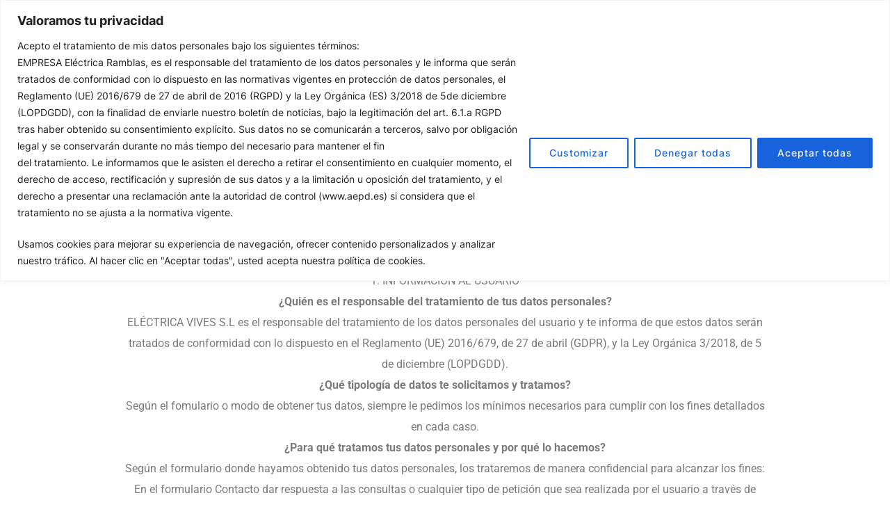

--- FILE ---
content_type: text/html; charset=UTF-8
request_url: https://electricaramblas.com/index.php/novedades/
body_size: 34490
content:
<!DOCTYPE html>
<html lang="es" class="no-js">
<head>
	<meta charset="UTF-8" />
	<meta name="viewport" content="width=device-width, initial-scale=1" />
	<script>(function(html){html.className = html.className.replace(/\bno-js\b/,'js')})(document.documentElement);</script>
<title>Novedades &#8211; Electrica Ramblas</title>
<meta name='robots' content='max-image-preview:large' />
	<style>img:is([sizes="auto" i], [sizes^="auto," i]) { contain-intrinsic-size: 3000px 1500px }</style>
	<link rel='dns-prefetch' href='//www.googletagmanager.com' />
<link rel="alternate" type="application/rss+xml" title="Electrica Ramblas &raquo; Feed" href="https://electricaramblas.com/index.php/feed/" />
<link rel="alternate" type="application/rss+xml" title="Electrica Ramblas &raquo; Feed de los comentarios" href="https://electricaramblas.com/index.php/comments/feed/" />
<script>
window._wpemojiSettings = {"baseUrl":"https:\/\/s.w.org\/images\/core\/emoji\/15.0.3\/72x72\/","ext":".png","svgUrl":"https:\/\/s.w.org\/images\/core\/emoji\/15.0.3\/svg\/","svgExt":".svg","source":{"concatemoji":"https:\/\/electricaramblas.com\/wp-includes\/js\/wp-emoji-release.min.js?ver=6.7.2"}};
/*! This file is auto-generated */
!function(i,n){var o,s,e;function c(e){try{var t={supportTests:e,timestamp:(new Date).valueOf()};sessionStorage.setItem(o,JSON.stringify(t))}catch(e){}}function p(e,t,n){e.clearRect(0,0,e.canvas.width,e.canvas.height),e.fillText(t,0,0);var t=new Uint32Array(e.getImageData(0,0,e.canvas.width,e.canvas.height).data),r=(e.clearRect(0,0,e.canvas.width,e.canvas.height),e.fillText(n,0,0),new Uint32Array(e.getImageData(0,0,e.canvas.width,e.canvas.height).data));return t.every(function(e,t){return e===r[t]})}function u(e,t,n){switch(t){case"flag":return n(e,"\ud83c\udff3\ufe0f\u200d\u26a7\ufe0f","\ud83c\udff3\ufe0f\u200b\u26a7\ufe0f")?!1:!n(e,"\ud83c\uddfa\ud83c\uddf3","\ud83c\uddfa\u200b\ud83c\uddf3")&&!n(e,"\ud83c\udff4\udb40\udc67\udb40\udc62\udb40\udc65\udb40\udc6e\udb40\udc67\udb40\udc7f","\ud83c\udff4\u200b\udb40\udc67\u200b\udb40\udc62\u200b\udb40\udc65\u200b\udb40\udc6e\u200b\udb40\udc67\u200b\udb40\udc7f");case"emoji":return!n(e,"\ud83d\udc26\u200d\u2b1b","\ud83d\udc26\u200b\u2b1b")}return!1}function f(e,t,n){var r="undefined"!=typeof WorkerGlobalScope&&self instanceof WorkerGlobalScope?new OffscreenCanvas(300,150):i.createElement("canvas"),a=r.getContext("2d",{willReadFrequently:!0}),o=(a.textBaseline="top",a.font="600 32px Arial",{});return e.forEach(function(e){o[e]=t(a,e,n)}),o}function t(e){var t=i.createElement("script");t.src=e,t.defer=!0,i.head.appendChild(t)}"undefined"!=typeof Promise&&(o="wpEmojiSettingsSupports",s=["flag","emoji"],n.supports={everything:!0,everythingExceptFlag:!0},e=new Promise(function(e){i.addEventListener("DOMContentLoaded",e,{once:!0})}),new Promise(function(t){var n=function(){try{var e=JSON.parse(sessionStorage.getItem(o));if("object"==typeof e&&"number"==typeof e.timestamp&&(new Date).valueOf()<e.timestamp+604800&&"object"==typeof e.supportTests)return e.supportTests}catch(e){}return null}();if(!n){if("undefined"!=typeof Worker&&"undefined"!=typeof OffscreenCanvas&&"undefined"!=typeof URL&&URL.createObjectURL&&"undefined"!=typeof Blob)try{var e="postMessage("+f.toString()+"("+[JSON.stringify(s),u.toString(),p.toString()].join(",")+"));",r=new Blob([e],{type:"text/javascript"}),a=new Worker(URL.createObjectURL(r),{name:"wpTestEmojiSupports"});return void(a.onmessage=function(e){c(n=e.data),a.terminate(),t(n)})}catch(e){}c(n=f(s,u,p))}t(n)}).then(function(e){for(var t in e)n.supports[t]=e[t],n.supports.everything=n.supports.everything&&n.supports[t],"flag"!==t&&(n.supports.everythingExceptFlag=n.supports.everythingExceptFlag&&n.supports[t]);n.supports.everythingExceptFlag=n.supports.everythingExceptFlag&&!n.supports.flag,n.DOMReady=!1,n.readyCallback=function(){n.DOMReady=!0}}).then(function(){return e}).then(function(){var e;n.supports.everything||(n.readyCallback(),(e=n.source||{}).concatemoji?t(e.concatemoji):e.wpemoji&&e.twemoji&&(t(e.twemoji),t(e.wpemoji)))}))}((window,document),window._wpemojiSettings);
</script>
<link rel='stylesheet' id='wpzoom-elementor-addons-css-backend-featured-category-css' href='https://electricaramblas.com/wp-content/plugins/wpzoom-elementor-addons/includes/widgets/featured-category/backend.css?ver=1.3.1' media='all' />
<link rel='stylesheet' id='wpzoom-elementor-addons-css-backend-image-box-css' href='https://electricaramblas.com/wp-content/plugins/wpzoom-elementor-addons/includes/widgets/image-box/backend.css?ver=1.3.1' media='all' />
<link rel='stylesheet' id='font-awesome-5-all-css' href='https://electricaramblas.com/wp-content/plugins/elementor/assets/lib/font-awesome/css/all.min.css?ver=1.3.1' media='all' />
<style id='wp-emoji-styles-inline-css'>

	img.wp-smiley, img.emoji {
		display: inline !important;
		border: none !important;
		box-shadow: none !important;
		height: 1em !important;
		width: 1em !important;
		margin: 0 0.07em !important;
		vertical-align: -0.1em !important;
		background: none !important;
		padding: 0 !important;
	}
</style>
<link rel='stylesheet' id='wpzoom-social-icons-block-style-css' href='https://electricaramblas.com/wp-content/plugins/social-icons-widget-by-wpzoom/block/dist/style-wpzoom-social-icons.css?ver=4.5.4' media='all' />
<link rel='stylesheet' id='wpzoom-blocks-css-style-portfolio-css' href='https://electricaramblas.com/wp-content/plugins/wpzoom-portfolio/build/blocks/portfolio/style.css?ver=85a35c6fb2015c50d3be44f56b113f39' media='' />
<link rel='stylesheet' id='wpzoom-blocks-css-style-portfolio_layouts-css' href='https://electricaramblas.com/wp-content/plugins/wpzoom-portfolio/build/blocks/portfolio-layouts/style.css?ver=b36636c79ecf064b97f60be61e440b0f' media='' />
<link rel='stylesheet' id='dashicons-css' href='https://electricaramblas.com/wp-includes/css/dashicons.min.css?ver=6.7.2' media='all' />
<link rel='stylesheet' id='wpzoom-social-icons-academicons-css' href='https://electricaramblas.com/wp-content/plugins/social-icons-widget-by-wpzoom/assets/css/academicons.min.css?ver=1768542676' media='all' />
<link rel='stylesheet' id='wpzoom-social-icons-socicon-css' href='https://electricaramblas.com/wp-content/plugins/social-icons-widget-by-wpzoom/assets/css/wpzoom-socicon.css?ver=1768542676' media='all' />
<link rel='stylesheet' id='wpzoom-social-icons-font-awesome-5-css' href='https://electricaramblas.com/wp-content/plugins/social-icons-widget-by-wpzoom/assets/css/font-awesome-5.min.css?ver=1768542676' media='all' />
<link rel='stylesheet' id='wpzoom-social-icons-genericons-css' href='https://electricaramblas.com/wp-content/plugins/social-icons-widget-by-wpzoom/assets/css/genericons.css?ver=1768542676' media='all' />
<style id='global-styles-inline-css'>
:root{--wp--preset--aspect-ratio--square: 1;--wp--preset--aspect-ratio--4-3: 4/3;--wp--preset--aspect-ratio--3-4: 3/4;--wp--preset--aspect-ratio--3-2: 3/2;--wp--preset--aspect-ratio--2-3: 2/3;--wp--preset--aspect-ratio--16-9: 16/9;--wp--preset--aspect-ratio--9-16: 9/16;--wp--preset--color--black: #000000;--wp--preset--color--cyan-bluish-gray: #abb8c3;--wp--preset--color--white: #ffffff;--wp--preset--color--pale-pink: #f78da7;--wp--preset--color--vivid-red: #cf2e2e;--wp--preset--color--luminous-vivid-orange: #ff6900;--wp--preset--color--luminous-vivid-amber: #fcb900;--wp--preset--color--light-green-cyan: #7bdcb5;--wp--preset--color--vivid-green-cyan: #00d084;--wp--preset--color--pale-cyan-blue: #8ed1fc;--wp--preset--color--vivid-cyan-blue: #0693e3;--wp--preset--color--vivid-purple: #9b51e0;--wp--preset--color--primary: #101010;--wp--preset--color--secondary: #0bb4aa;--wp--preset--color--header-footer: #101010;--wp--preset--color--tertiary: #6C6C77;--wp--preset--color--lightgrey: #D9D9D9;--wp--preset--color--foreground: #000;--wp--preset--color--background: #f9fafd;--wp--preset--color--light-background: #ffffff;--wp--preset--gradient--vivid-cyan-blue-to-vivid-purple: linear-gradient(135deg,rgba(6,147,227,1) 0%,rgb(155,81,224) 100%);--wp--preset--gradient--light-green-cyan-to-vivid-green-cyan: linear-gradient(135deg,rgb(122,220,180) 0%,rgb(0,208,130) 100%);--wp--preset--gradient--luminous-vivid-amber-to-luminous-vivid-orange: linear-gradient(135deg,rgba(252,185,0,1) 0%,rgba(255,105,0,1) 100%);--wp--preset--gradient--luminous-vivid-orange-to-vivid-red: linear-gradient(135deg,rgba(255,105,0,1) 0%,rgb(207,46,46) 100%);--wp--preset--gradient--very-light-gray-to-cyan-bluish-gray: linear-gradient(135deg,rgb(238,238,238) 0%,rgb(169,184,195) 100%);--wp--preset--gradient--cool-to-warm-spectrum: linear-gradient(135deg,rgb(74,234,220) 0%,rgb(151,120,209) 20%,rgb(207,42,186) 40%,rgb(238,44,130) 60%,rgb(251,105,98) 80%,rgb(254,248,76) 100%);--wp--preset--gradient--blush-light-purple: linear-gradient(135deg,rgb(255,206,236) 0%,rgb(152,150,240) 100%);--wp--preset--gradient--blush-bordeaux: linear-gradient(135deg,rgb(254,205,165) 0%,rgb(254,45,45) 50%,rgb(107,0,62) 100%);--wp--preset--gradient--luminous-dusk: linear-gradient(135deg,rgb(255,203,112) 0%,rgb(199,81,192) 50%,rgb(65,88,208) 100%);--wp--preset--gradient--pale-ocean: linear-gradient(135deg,rgb(255,245,203) 0%,rgb(182,227,212) 50%,rgb(51,167,181) 100%);--wp--preset--gradient--electric-grass: linear-gradient(135deg,rgb(202,248,128) 0%,rgb(113,206,126) 100%);--wp--preset--gradient--midnight: linear-gradient(135deg,rgb(2,3,129) 0%,rgb(40,116,252) 100%);--wp--preset--gradient--black-primary: linear-gradient(180deg, var(--wp--preset--color--secondary) 0%, var(--wp--preset--color--secondary) 73%, var(--wp--preset--color--background) 73%, var(--wp--preset--color--background) 100%);--wp--preset--gradient--black-secondary: linear-gradient(135deg,rgba(0,0,0,1) 50%,var(--wp--preset--color--tertiary) 100%);--wp--preset--font-size--small: clamp(14px, 0.875rem + ((1vw - 3.2px) * 0.208), 16px);--wp--preset--font-size--medium: clamp(16px, 1rem + ((1vw - 3.2px) * 0.417), 20px);--wp--preset--font-size--large: clamp(22px, 1.375rem + ((1vw - 3.2px) * 1.458), 36px);--wp--preset--font-size--x-large: clamp(30px, 1.875rem + ((1vw - 3.2px) * 2.083), 50px);--wp--preset--font-size--x-small: clamp(14px, 0.875rem + ((1vw - 3.2px) * 1), 14px);--wp--preset--font-size--max-36: clamp(24px, 1.5rem + ((1vw - 3.2px) * 1.25), 36px);--wp--preset--font-size--max-48: clamp(26px, 1.625rem + ((1vw - 3.2px) * 2.292), 48px);--wp--preset--font-size--max-60: clamp(30px, 1.875rem + ((1vw - 3.2px) * 3.125), 60px);--wp--preset--font-size--max-72: clamp(38px, 2.375rem + ((1vw - 3.2px) * 3.542), 72px);--wp--preset--spacing--20: 0.44rem;--wp--preset--spacing--30: 0.67rem;--wp--preset--spacing--40: 1rem;--wp--preset--spacing--50: 1.5rem;--wp--preset--spacing--60: 2.25rem;--wp--preset--spacing--70: 3.38rem;--wp--preset--spacing--80: 5.06rem;--wp--preset--spacing--x-small: 20px;--wp--preset--spacing--small: 40px;--wp--preset--spacing--medium: 60px;--wp--preset--spacing--large: 80px;--wp--preset--spacing--x-large: 100px;--wp--preset--shadow--natural: 6px 6px 9px rgba(0, 0, 0, 0.2);--wp--preset--shadow--deep: 12px 12px 50px rgba(0, 0, 0, 0.4);--wp--preset--shadow--sharp: 6px 6px 0px rgba(0, 0, 0, 0.2);--wp--preset--shadow--outlined: 6px 6px 0px -3px rgba(255, 255, 255, 1), 6px 6px rgba(0, 0, 0, 1);--wp--preset--shadow--crisp: 6px 6px 0px rgba(0, 0, 0, 1);--wp--custom--font-weight--black: 900;--wp--custom--font-weight--bold: 700;--wp--custom--font-weight--extra-bold: 800;--wp--custom--font-weight--light: 300;--wp--custom--font-weight--medium: 500;--wp--custom--font-weight--regular: 400;--wp--custom--font-weight--semi-bold: 600;--wp--custom--line-height--body: 1.75;--wp--custom--line-height--heading: 1.1;--wp--custom--line-height--medium: 1.5;--wp--custom--line-height--one: 1;--wp--custom--spacing--outer: 30px;}:root { --wp--style--global--content-size: 1140px;--wp--style--global--wide-size: 1280px; }:where(body) { margin: 0; }.wp-site-blocks { padding-top: var(--wp--style--root--padding-top); padding-bottom: var(--wp--style--root--padding-bottom); }.has-global-padding { padding-right: var(--wp--style--root--padding-right); padding-left: var(--wp--style--root--padding-left); }.has-global-padding > .alignfull { margin-right: calc(var(--wp--style--root--padding-right) * -1); margin-left: calc(var(--wp--style--root--padding-left) * -1); }.has-global-padding :where(:not(.alignfull.is-layout-flow) > .has-global-padding:not(.wp-block-block, .alignfull)) { padding-right: 0; padding-left: 0; }.has-global-padding :where(:not(.alignfull.is-layout-flow) > .has-global-padding:not(.wp-block-block, .alignfull)) > .alignfull { margin-left: 0; margin-right: 0; }.wp-site-blocks > .alignleft { float: left; margin-right: 2em; }.wp-site-blocks > .alignright { float: right; margin-left: 2em; }.wp-site-blocks > .aligncenter { justify-content: center; margin-left: auto; margin-right: auto; }:where(.wp-site-blocks) > * { margin-block-start: 20px; margin-block-end: 0; }:where(.wp-site-blocks) > :first-child { margin-block-start: 0; }:where(.wp-site-blocks) > :last-child { margin-block-end: 0; }:root { --wp--style--block-gap: 20px; }:root :where(.is-layout-flow) > :first-child{margin-block-start: 0;}:root :where(.is-layout-flow) > :last-child{margin-block-end: 0;}:root :where(.is-layout-flow) > *{margin-block-start: 20px;margin-block-end: 0;}:root :where(.is-layout-constrained) > :first-child{margin-block-start: 0;}:root :where(.is-layout-constrained) > :last-child{margin-block-end: 0;}:root :where(.is-layout-constrained) > *{margin-block-start: 20px;margin-block-end: 0;}:root :where(.is-layout-flex){gap: 20px;}:root :where(.is-layout-grid){gap: 20px;}.is-layout-flow > .alignleft{float: left;margin-inline-start: 0;margin-inline-end: 2em;}.is-layout-flow > .alignright{float: right;margin-inline-start: 2em;margin-inline-end: 0;}.is-layout-flow > .aligncenter{margin-left: auto !important;margin-right: auto !important;}.is-layout-constrained > .alignleft{float: left;margin-inline-start: 0;margin-inline-end: 2em;}.is-layout-constrained > .alignright{float: right;margin-inline-start: 2em;margin-inline-end: 0;}.is-layout-constrained > .aligncenter{margin-left: auto !important;margin-right: auto !important;}.is-layout-constrained > :where(:not(.alignleft):not(.alignright):not(.alignfull)){max-width: var(--wp--style--global--content-size);margin-left: auto !important;margin-right: auto !important;}.is-layout-constrained > .alignwide{max-width: var(--wp--style--global--wide-size);}body .is-layout-flex{display: flex;}.is-layout-flex{flex-wrap: wrap;align-items: center;}.is-layout-flex > :is(*, div){margin: 0;}body .is-layout-grid{display: grid;}.is-layout-grid > :is(*, div){margin: 0;}body{font-size: var(--wp--preset--font-size--small);font-weight: var(--wp--custom--font-weight--regular);line-height: var(--wp--custom--line-height--body);--wp--style--root--padding-top: 0px;--wp--style--root--padding-right: 0px;--wp--style--root--padding-bottom: 0px;--wp--style--root--padding-left: 0px;}a:where(:not(.wp-element-button)){color: var(--wp--preset--color--primary);text-decoration: underline;}:root :where(.wp-element-button, .wp-block-button__link){background-color: #32373c;border-radius: 0;border-width: 0;color: #fff;font-family: inherit;font-size: inherit;line-height: inherit;padding-top: 10px;padding-right: 25px;padding-bottom: 10px;padding-left: 25px;text-decoration: none;}.has-black-color{color: var(--wp--preset--color--black) !important;}.has-cyan-bluish-gray-color{color: var(--wp--preset--color--cyan-bluish-gray) !important;}.has-white-color{color: var(--wp--preset--color--white) !important;}.has-pale-pink-color{color: var(--wp--preset--color--pale-pink) !important;}.has-vivid-red-color{color: var(--wp--preset--color--vivid-red) !important;}.has-luminous-vivid-orange-color{color: var(--wp--preset--color--luminous-vivid-orange) !important;}.has-luminous-vivid-amber-color{color: var(--wp--preset--color--luminous-vivid-amber) !important;}.has-light-green-cyan-color{color: var(--wp--preset--color--light-green-cyan) !important;}.has-vivid-green-cyan-color{color: var(--wp--preset--color--vivid-green-cyan) !important;}.has-pale-cyan-blue-color{color: var(--wp--preset--color--pale-cyan-blue) !important;}.has-vivid-cyan-blue-color{color: var(--wp--preset--color--vivid-cyan-blue) !important;}.has-vivid-purple-color{color: var(--wp--preset--color--vivid-purple) !important;}.has-primary-color{color: var(--wp--preset--color--primary) !important;}.has-secondary-color{color: var(--wp--preset--color--secondary) !important;}.has-header-footer-color{color: var(--wp--preset--color--header-footer) !important;}.has-tertiary-color{color: var(--wp--preset--color--tertiary) !important;}.has-lightgrey-color{color: var(--wp--preset--color--lightgrey) !important;}.has-foreground-color{color: var(--wp--preset--color--foreground) !important;}.has-background-color{color: var(--wp--preset--color--background) !important;}.has-light-background-color{color: var(--wp--preset--color--light-background) !important;}.has-black-background-color{background-color: var(--wp--preset--color--black) !important;}.has-cyan-bluish-gray-background-color{background-color: var(--wp--preset--color--cyan-bluish-gray) !important;}.has-white-background-color{background-color: var(--wp--preset--color--white) !important;}.has-pale-pink-background-color{background-color: var(--wp--preset--color--pale-pink) !important;}.has-vivid-red-background-color{background-color: var(--wp--preset--color--vivid-red) !important;}.has-luminous-vivid-orange-background-color{background-color: var(--wp--preset--color--luminous-vivid-orange) !important;}.has-luminous-vivid-amber-background-color{background-color: var(--wp--preset--color--luminous-vivid-amber) !important;}.has-light-green-cyan-background-color{background-color: var(--wp--preset--color--light-green-cyan) !important;}.has-vivid-green-cyan-background-color{background-color: var(--wp--preset--color--vivid-green-cyan) !important;}.has-pale-cyan-blue-background-color{background-color: var(--wp--preset--color--pale-cyan-blue) !important;}.has-vivid-cyan-blue-background-color{background-color: var(--wp--preset--color--vivid-cyan-blue) !important;}.has-vivid-purple-background-color{background-color: var(--wp--preset--color--vivid-purple) !important;}.has-primary-background-color{background-color: var(--wp--preset--color--primary) !important;}.has-secondary-background-color{background-color: var(--wp--preset--color--secondary) !important;}.has-header-footer-background-color{background-color: var(--wp--preset--color--header-footer) !important;}.has-tertiary-background-color{background-color: var(--wp--preset--color--tertiary) !important;}.has-lightgrey-background-color{background-color: var(--wp--preset--color--lightgrey) !important;}.has-foreground-background-color{background-color: var(--wp--preset--color--foreground) !important;}.has-background-background-color{background-color: var(--wp--preset--color--background) !important;}.has-light-background-background-color{background-color: var(--wp--preset--color--light-background) !important;}.has-black-border-color{border-color: var(--wp--preset--color--black) !important;}.has-cyan-bluish-gray-border-color{border-color: var(--wp--preset--color--cyan-bluish-gray) !important;}.has-white-border-color{border-color: var(--wp--preset--color--white) !important;}.has-pale-pink-border-color{border-color: var(--wp--preset--color--pale-pink) !important;}.has-vivid-red-border-color{border-color: var(--wp--preset--color--vivid-red) !important;}.has-luminous-vivid-orange-border-color{border-color: var(--wp--preset--color--luminous-vivid-orange) !important;}.has-luminous-vivid-amber-border-color{border-color: var(--wp--preset--color--luminous-vivid-amber) !important;}.has-light-green-cyan-border-color{border-color: var(--wp--preset--color--light-green-cyan) !important;}.has-vivid-green-cyan-border-color{border-color: var(--wp--preset--color--vivid-green-cyan) !important;}.has-pale-cyan-blue-border-color{border-color: var(--wp--preset--color--pale-cyan-blue) !important;}.has-vivid-cyan-blue-border-color{border-color: var(--wp--preset--color--vivid-cyan-blue) !important;}.has-vivid-purple-border-color{border-color: var(--wp--preset--color--vivid-purple) !important;}.has-primary-border-color{border-color: var(--wp--preset--color--primary) !important;}.has-secondary-border-color{border-color: var(--wp--preset--color--secondary) !important;}.has-header-footer-border-color{border-color: var(--wp--preset--color--header-footer) !important;}.has-tertiary-border-color{border-color: var(--wp--preset--color--tertiary) !important;}.has-lightgrey-border-color{border-color: var(--wp--preset--color--lightgrey) !important;}.has-foreground-border-color{border-color: var(--wp--preset--color--foreground) !important;}.has-background-border-color{border-color: var(--wp--preset--color--background) !important;}.has-light-background-border-color{border-color: var(--wp--preset--color--light-background) !important;}.has-vivid-cyan-blue-to-vivid-purple-gradient-background{background: var(--wp--preset--gradient--vivid-cyan-blue-to-vivid-purple) !important;}.has-light-green-cyan-to-vivid-green-cyan-gradient-background{background: var(--wp--preset--gradient--light-green-cyan-to-vivid-green-cyan) !important;}.has-luminous-vivid-amber-to-luminous-vivid-orange-gradient-background{background: var(--wp--preset--gradient--luminous-vivid-amber-to-luminous-vivid-orange) !important;}.has-luminous-vivid-orange-to-vivid-red-gradient-background{background: var(--wp--preset--gradient--luminous-vivid-orange-to-vivid-red) !important;}.has-very-light-gray-to-cyan-bluish-gray-gradient-background{background: var(--wp--preset--gradient--very-light-gray-to-cyan-bluish-gray) !important;}.has-cool-to-warm-spectrum-gradient-background{background: var(--wp--preset--gradient--cool-to-warm-spectrum) !important;}.has-blush-light-purple-gradient-background{background: var(--wp--preset--gradient--blush-light-purple) !important;}.has-blush-bordeaux-gradient-background{background: var(--wp--preset--gradient--blush-bordeaux) !important;}.has-luminous-dusk-gradient-background{background: var(--wp--preset--gradient--luminous-dusk) !important;}.has-pale-ocean-gradient-background{background: var(--wp--preset--gradient--pale-ocean) !important;}.has-electric-grass-gradient-background{background: var(--wp--preset--gradient--electric-grass) !important;}.has-midnight-gradient-background{background: var(--wp--preset--gradient--midnight) !important;}.has-black-primary-gradient-background{background: var(--wp--preset--gradient--black-primary) !important;}.has-black-secondary-gradient-background{background: var(--wp--preset--gradient--black-secondary) !important;}.has-small-font-size{font-size: var(--wp--preset--font-size--small) !important;}.has-medium-font-size{font-size: var(--wp--preset--font-size--medium) !important;}.has-large-font-size{font-size: var(--wp--preset--font-size--large) !important;}.has-x-large-font-size{font-size: var(--wp--preset--font-size--x-large) !important;}.has-x-small-font-size{font-size: var(--wp--preset--font-size--x-small) !important;}.has-max-36-font-size{font-size: var(--wp--preset--font-size--max-36) !important;}.has-max-48-font-size{font-size: var(--wp--preset--font-size--max-48) !important;}.has-max-60-font-size{font-size: var(--wp--preset--font-size--max-60) !important;}.has-max-72-font-size{font-size: var(--wp--preset--font-size--max-72) !important;}
:root :where(.wp-block-button .wp-block-button__link){background-color: var(--wp--preset--color--primary);}
:root :where(.wp-block-columns){border-radius: 4px;border-width: 0;margin-bottom: 0px;}
:root :where(.wp-block-pullquote){font-size: clamp(0.984em, 0.984rem + ((1vw - 0.2em) * 0.86), 1.5em);line-height: 1.6;}
:root :where(.wp-block-buttons-is-layout-flow) > :first-child{margin-block-start: 0;}:root :where(.wp-block-buttons-is-layout-flow) > :last-child{margin-block-end: 0;}:root :where(.wp-block-buttons-is-layout-flow) > *{margin-block-start: 10px;margin-block-end: 0;}:root :where(.wp-block-buttons-is-layout-constrained) > :first-child{margin-block-start: 0;}:root :where(.wp-block-buttons-is-layout-constrained) > :last-child{margin-block-end: 0;}:root :where(.wp-block-buttons-is-layout-constrained) > *{margin-block-start: 10px;margin-block-end: 0;}:root :where(.wp-block-buttons-is-layout-flex){gap: 10px;}:root :where(.wp-block-buttons-is-layout-grid){gap: 10px;}
:root :where(.wp-block-column){border-radius: 4px;border-width: 0;margin-bottom: 0px;}
:root :where(.wp-block-cover){padding-top: 30px;padding-right: 30px;padding-bottom: 30px;padding-left: 30px;}
:root :where(.wp-block-group){padding: 0px;}
:root :where(.wp-block-spacer){margin-top: 0 !important;}
</style>
<link rel='stylesheet' id='wp-show-posts-css' href='https://electricaramblas.com/wp-content/plugins/wp-show-posts/css/wp-show-posts-min.css?ver=1.1.6' media='all' />
<link rel='stylesheet' id='inspiro-google-fonts-css' href='https://electricaramblas.com/wp-content/fonts/52d10ab0c2156875728f54fe4b695af5.css?ver=2.0.3' media='all' />
<link rel='stylesheet' id='inspiro-style-css' href='https://electricaramblas.com/wp-content/themes/inspiro/assets/css/minified/style.min.css?ver=2.0.3' media='all' />
<style id='inspiro-style-inline-css'>
body, button, input, select, textarea {
font-family: 'Inter', sans-serif;
font-weight: 400;
}
@media screen and (min-width: 782px) {
body, button, input, select, textarea {
font-size: 16px;
line-height: 1.8;
} }
body:not(.wp-custom-logo) a.custom-logo-text {
font-family: 'Montserrat', sans-serif;
font-weight: 700;
text-transform: uppercase;
}
@media screen and (min-width: 782px) {
body:not(.wp-custom-logo) a.custom-logo-text {
font-size: 26px;
line-height: 1.8;
} }
h1, h2, h3, h4, h5, h6, .home.blog .entry-title, .page .entry-title, .page-title, #comments>h3, #respond>h3, .wp-block-button a, .entry-footer {
font-family: 'Inter', sans-serif;
font-weight: 700;
line-height: 1.4;
}
.site-title {
font-family: 'Inter', sans-serif;
font-weight: 700;
line-height: 1.25;
}
@media screen and (min-width: 782px) {
.site-title {
font-size: 80px;
} }
.site-description {
font-family: 'Inter', sans-serif;
line-height: 1.8;
}
@media screen and (min-width: 782px) {
.site-description {
font-size: 20px;
} }
.custom-header-button {
font-family: 'Inter', sans-serif;
line-height: 1.8;
}
@media screen and (min-width: 782px) {
.custom-header-button {
font-size: 16px;
} }
.navbar-nav a {
font-family: 'Montserrat', sans-serif;
font-weight: 500;
line-height: 1.8;
}
@media screen and (min-width: 782px) {
.navbar-nav a {
font-size: 16px;
} }
@media screen and (max-width: 64em) {
.navbar-nav li a {
font-family: 'Montserrat', sans-serif;
font-size: 16px;
font-weight: 600;
text-transform: uppercase;
line-height: 1.8;
} }

</style>
<link rel='stylesheet' id='wpzoom-social-icons-font-awesome-3-css' href='https://electricaramblas.com/wp-content/plugins/social-icons-widget-by-wpzoom/assets/css/font-awesome-3.min.css?ver=1768542676' media='all' />
<link rel='stylesheet' id='wpzoom-social-icons-styles-css' href='https://electricaramblas.com/wp-content/plugins/social-icons-widget-by-wpzoom/assets/css/wpzoom-social-icons-styles.css?ver=1768542676' media='all' />
<link rel='preload' as='font'  id='wpzoom-social-icons-font-academicons-woff2-css' href='https://electricaramblas.com/wp-content/plugins/social-icons-widget-by-wpzoom/assets/font/academicons.woff2?v=1.9.2' type='font/woff2' crossorigin />
<link rel='preload' as='font'  id='wpzoom-social-icons-font-fontawesome-3-woff2-css' href='https://electricaramblas.com/wp-content/plugins/social-icons-widget-by-wpzoom/assets/font/fontawesome-webfont.woff2?v=4.7.0' type='font/woff2' crossorigin />
<link rel='preload' as='font'  id='wpzoom-social-icons-font-fontawesome-5-brands-woff2-css' href='https://electricaramblas.com/wp-content/plugins/social-icons-widget-by-wpzoom/assets/font/fa-brands-400.woff2' type='font/woff2' crossorigin />
<link rel='preload' as='font'  id='wpzoom-social-icons-font-fontawesome-5-regular-woff2-css' href='https://electricaramblas.com/wp-content/plugins/social-icons-widget-by-wpzoom/assets/font/fa-regular-400.woff2' type='font/woff2' crossorigin />
<link rel='preload' as='font'  id='wpzoom-social-icons-font-fontawesome-5-solid-woff2-css' href='https://electricaramblas.com/wp-content/plugins/social-icons-widget-by-wpzoom/assets/font/fa-solid-900.woff2' type='font/woff2' crossorigin />
<link rel='preload' as='font'  id='wpzoom-social-icons-font-genericons-woff-css' href='https://electricaramblas.com/wp-content/plugins/social-icons-widget-by-wpzoom/assets/font/Genericons.woff' type='font/woff' crossorigin />
<link rel='preload' as='font'  id='wpzoom-social-icons-font-socicon-woff2-css' href='https://electricaramblas.com/wp-content/plugins/social-icons-widget-by-wpzoom/assets/font/socicon.woff2?v=4.5.4' type='font/woff2' crossorigin />
<script id="cookie-law-info-js-extra">
var _ckyConfig = {"_ipData":[],"_assetsURL":"https:\/\/electricaramblas.com\/wp-content\/plugins\/cookie-law-info\/lite\/frontend\/images\/","_publicURL":"https:\/\/electricaramblas.com","_expiry":"365","_categories":[{"name":"Necesarias","slug":"necessary","isNecessary":true,"ccpaDoNotSell":true,"cookies":[],"active":true,"defaultConsent":{"gdpr":true,"ccpa":true}},{"name":"Funcional","slug":"functional","isNecessary":false,"ccpaDoNotSell":true,"cookies":[],"active":true,"defaultConsent":{"gdpr":false,"ccpa":false}},{"name":"Anal\u00edticas","slug":"analytics","isNecessary":false,"ccpaDoNotSell":true,"cookies":[],"active":true,"defaultConsent":{"gdpr":false,"ccpa":false}},{"name":"Rendimiento","slug":"performance","isNecessary":false,"ccpaDoNotSell":true,"cookies":[],"active":true,"defaultConsent":{"gdpr":false,"ccpa":false}},{"name":"Advertisement","slug":"advertisement","isNecessary":false,"ccpaDoNotSell":true,"cookies":[],"active":true,"defaultConsent":{"gdpr":false,"ccpa":false}}],"_activeLaw":"gdpr","_rootDomain":"","_block":"1","_showBanner":"1","_bannerConfig":{"settings":{"type":"banner","preferenceCenterType":"popup","position":"top","applicableLaw":"gdpr"},"behaviours":{"reloadBannerOnAccept":true,"loadAnalyticsByDefault":false,"animations":{"onLoad":"animate","onHide":"sticky"}},"config":{"revisitConsent":{"status":true,"tag":"revisit-consent","position":"bottom-left","meta":{"url":"#"},"styles":{"background-color":"#0056A7"},"elements":{"title":{"type":"text","tag":"revisit-consent-title","status":true,"styles":{"color":"#0056a7"}}}},"preferenceCenter":{"toggle":{"status":true,"tag":"detail-category-toggle","type":"toggle","states":{"active":{"styles":{"background-color":"#1863DC"}},"inactive":{"styles":{"background-color":"#D0D5D2"}}}}},"categoryPreview":{"status":false,"toggle":{"status":true,"tag":"detail-category-preview-toggle","type":"toggle","states":{"active":{"styles":{"background-color":"#1863DC"}},"inactive":{"styles":{"background-color":"#D0D5D2"}}}}},"videoPlaceholder":{"status":true,"styles":{"background-color":"#000000","border-color":"#000000","color":"#ffffff"}},"readMore":{"status":false,"tag":"readmore-button","type":"link","meta":{"noFollow":true,"newTab":true},"styles":{"color":"#1863DC","background-color":"transparent","border-color":"transparent"}},"auditTable":{"status":true},"optOption":{"status":true,"toggle":{"status":true,"tag":"optout-option-toggle","type":"toggle","states":{"active":{"styles":{"background-color":"#1863dc"}},"inactive":{"styles":{"background-color":"#FFFFFF"}}}}}}},"_version":"3.2.8","_logConsent":"1","_tags":[{"tag":"accept-button","styles":{"color":"#FFFFFF","background-color":"#1863DC","border-color":"#1863DC"}},{"tag":"reject-button","styles":{"color":"#1863DC","background-color":"transparent","border-color":"#1863DC"}},{"tag":"settings-button","styles":{"color":"#1863DC","background-color":"transparent","border-color":"#1863DC"}},{"tag":"readmore-button","styles":{"color":"#1863DC","background-color":"transparent","border-color":"transparent"}},{"tag":"donotsell-button","styles":{"color":"#1863DC","background-color":"transparent","border-color":"transparent"}},{"tag":"accept-button","styles":{"color":"#FFFFFF","background-color":"#1863DC","border-color":"#1863DC"}},{"tag":"revisit-consent","styles":{"background-color":"#0056A7"}}],"_shortCodes":[{"key":"cky_readmore","content":"<a href=\"#\" class=\"cky-policy\" aria-label=\"Cookie Policy\" target=\"_blank\" rel=\"noopener\" data-cky-tag=\"readmore-button\">Cookie Policy<\/a>","tag":"readmore-button","status":false,"attributes":{"rel":"nofollow","target":"_blank"}},{"key":"cky_show_desc","content":"<button class=\"cky-show-desc-btn\" data-cky-tag=\"show-desc-button\" aria-label=\"ver m\u00e1s\">ver m\u00e1s<\/button>","tag":"show-desc-button","status":true,"attributes":[]},{"key":"cky_hide_desc","content":"<button class=\"cky-show-desc-btn\" data-cky-tag=\"hide-desc-button\" aria-label=\"ver menos\">ver menos<\/button>","tag":"hide-desc-button","status":true,"attributes":[]},{"key":"cky_category_toggle_label","content":"[cky_{{status}}_category_label] [cky_preference_{{category_slug}}_title]","tag":"","status":true,"attributes":[]},{"key":"cky_enable_category_label","content":"Enable","tag":"","status":true,"attributes":[]},{"key":"cky_disable_category_label","content":"Disable","tag":"","status":true,"attributes":[]},{"key":"cky_video_placeholder","content":"<div class=\"video-placeholder-normal\" data-cky-tag=\"video-placeholder\" id=\"[UNIQUEID]\"><p class=\"video-placeholder-text-normal\" data-cky-tag=\"placeholder-title\">Please accept cookies to access this content<\/p><\/div>","tag":"","status":true,"attributes":[]},{"key":"cky_enable_optout_label","content":"Enable","tag":"","status":true,"attributes":[]},{"key":"cky_disable_optout_label","content":"Disable","tag":"","status":true,"attributes":[]},{"key":"cky_optout_toggle_label","content":"[cky_{{status}}_optout_label] [cky_optout_option_title]","tag":"","status":true,"attributes":[]},{"key":"cky_optout_option_title","content":"Do Not Sell or Share My Personal Information","tag":"","status":true,"attributes":[]},{"key":"cky_optout_close_label","content":"Close","tag":"","status":true,"attributes":[]}],"_rtl":"","_language":"en","_providersToBlock":[]};
var _ckyStyles = {"css":".cky-overlay{background: #000000; opacity: 0.4; position: fixed; top: 0; left: 0; width: 100%; height: 100%; z-index: 99999999;}.cky-hide{display: none;}.cky-btn-revisit-wrapper{display: flex; align-items: center; justify-content: center; background: #0056a7; width: 45px; height: 45px; border-radius: 50%; position: fixed; z-index: 999999; cursor: pointer;}.cky-revisit-bottom-left{bottom: 15px; left: 15px;}.cky-revisit-bottom-right{bottom: 15px; right: 15px;}.cky-btn-revisit-wrapper .cky-btn-revisit{display: flex; align-items: center; justify-content: center; background: none; border: none; cursor: pointer; position: relative; margin: 0; padding: 0;}.cky-btn-revisit-wrapper .cky-btn-revisit img{max-width: fit-content; margin: 0; height: 30px; width: 30px;}.cky-revisit-bottom-left:hover::before{content: attr(data-tooltip); position: absolute; background: #4e4b66; color: #ffffff; left: calc(100% + 7px); font-size: 12px; line-height: 16px; width: max-content; padding: 4px 8px; border-radius: 4px;}.cky-revisit-bottom-left:hover::after{position: absolute; content: \"\"; border: 5px solid transparent; left: calc(100% + 2px); border-left-width: 0; border-right-color: #4e4b66;}.cky-revisit-bottom-right:hover::before{content: attr(data-tooltip); position: absolute; background: #4e4b66; color: #ffffff; right: calc(100% + 7px); font-size: 12px; line-height: 16px; width: max-content; padding: 4px 8px; border-radius: 4px;}.cky-revisit-bottom-right:hover::after{position: absolute; content: \"\"; border: 5px solid transparent; right: calc(100% + 2px); border-right-width: 0; border-left-color: #4e4b66;}.cky-revisit-hide{display: none;}.cky-consent-container{position: fixed; width: 100%; box-sizing: border-box; z-index: 9999999;}.cky-consent-container .cky-consent-bar{background: #ffffff; border: 1px solid; padding: 16.5px 24px; box-shadow: 0 -1px 10px 0 #acabab4d;}.cky-banner-bottom{bottom: 0; left: 0;}.cky-banner-top{top: 0; left: 0;}.cky-custom-brand-logo-wrapper .cky-custom-brand-logo{width: 100px; height: auto; margin: 0 0 12px 0;}.cky-notice .cky-title{color: #212121; font-weight: 700; font-size: 18px; line-height: 24px; margin: 0 0 12px 0;}.cky-notice-group{display: flex; justify-content: space-between; align-items: center; font-size: 14px; line-height: 24px; font-weight: 400;}.cky-notice-des *,.cky-preference-content-wrapper *,.cky-accordion-header-des *,.cky-gpc-wrapper .cky-gpc-desc *{font-size: 14px;}.cky-notice-des{color: #212121; font-size: 14px; line-height: 24px; font-weight: 400;}.cky-notice-des img{height: 25px; width: 25px;}.cky-consent-bar .cky-notice-des p,.cky-gpc-wrapper .cky-gpc-desc p,.cky-preference-body-wrapper .cky-preference-content-wrapper p,.cky-accordion-header-wrapper .cky-accordion-header-des p,.cky-cookie-des-table li div:last-child p{color: inherit; margin-top: 0; overflow-wrap: break-word;}.cky-notice-des P:last-child,.cky-preference-content-wrapper p:last-child,.cky-cookie-des-table li div:last-child p:last-child,.cky-gpc-wrapper .cky-gpc-desc p:last-child{margin-bottom: 0;}.cky-notice-des a.cky-policy,.cky-notice-des button.cky-policy{font-size: 14px; color: #1863dc; white-space: nowrap; cursor: pointer; background: transparent; border: 1px solid; text-decoration: underline;}.cky-notice-des button.cky-policy{padding: 0;}.cky-notice-des a.cky-policy:focus-visible,.cky-notice-des button.cky-policy:focus-visible,.cky-preference-content-wrapper .cky-show-desc-btn:focus-visible,.cky-accordion-header .cky-accordion-btn:focus-visible,.cky-preference-header .cky-btn-close:focus-visible,.cky-switch input[type=\"checkbox\"]:focus-visible,.cky-footer-wrapper a:focus-visible,.cky-btn:focus-visible{outline: 2px solid #1863dc; outline-offset: 2px;}.cky-btn:focus:not(:focus-visible),.cky-accordion-header .cky-accordion-btn:focus:not(:focus-visible),.cky-preference-content-wrapper .cky-show-desc-btn:focus:not(:focus-visible),.cky-btn-revisit-wrapper .cky-btn-revisit:focus:not(:focus-visible),.cky-preference-header .cky-btn-close:focus:not(:focus-visible),.cky-consent-bar .cky-banner-btn-close:focus:not(:focus-visible){outline: 0;}button.cky-show-desc-btn:not(:hover):not(:active){color: #1863dc; background: transparent;}button.cky-accordion-btn:not(:hover):not(:active),button.cky-banner-btn-close:not(:hover):not(:active),button.cky-btn-close:not(:hover):not(:active),button.cky-btn-revisit:not(:hover):not(:active){background: transparent;}.cky-consent-bar button:hover,.cky-modal.cky-modal-open button:hover,.cky-consent-bar button:focus,.cky-modal.cky-modal-open button:focus{text-decoration: none;}.cky-notice-btn-wrapper{display: flex; justify-content: center; align-items: center; margin-left: 15px;}.cky-notice-btn-wrapper .cky-btn{text-shadow: none; box-shadow: none;}.cky-btn{font-size: 14px; font-family: inherit; line-height: 24px; padding: 8px 27px; font-weight: 500; margin: 0 8px 0 0; border-radius: 2px; white-space: nowrap; cursor: pointer; text-align: center; text-transform: none; min-height: 0;}.cky-btn:hover{opacity: 0.8;}.cky-btn-customize{color: #1863dc; background: transparent; border: 2px solid #1863dc;}.cky-btn-reject{color: #1863dc; background: transparent; border: 2px solid #1863dc;}.cky-btn-accept{background: #1863dc; color: #ffffff; border: 2px solid #1863dc;}.cky-btn:last-child{margin-right: 0;}@media (max-width: 768px){.cky-notice-group{display: block;}.cky-notice-btn-wrapper{margin-left: 0;}.cky-notice-btn-wrapper .cky-btn{flex: auto; max-width: 100%; margin-top: 10px; white-space: unset;}}@media (max-width: 576px){.cky-notice-btn-wrapper{flex-direction: column;}.cky-custom-brand-logo-wrapper, .cky-notice .cky-title, .cky-notice-des, .cky-notice-btn-wrapper{padding: 0 28px;}.cky-consent-container .cky-consent-bar{padding: 16.5px 0;}.cky-notice-des{max-height: 40vh; overflow-y: scroll;}.cky-notice-btn-wrapper .cky-btn{width: 100%; padding: 8px; margin-right: 0;}.cky-notice-btn-wrapper .cky-btn-accept{order: 1;}.cky-notice-btn-wrapper .cky-btn-reject{order: 3;}.cky-notice-btn-wrapper .cky-btn-customize{order: 2;}}@media (max-width: 425px){.cky-custom-brand-logo-wrapper, .cky-notice .cky-title, .cky-notice-des, .cky-notice-btn-wrapper{padding: 0 24px;}.cky-notice-btn-wrapper{flex-direction: column;}.cky-btn{width: 100%; margin: 10px 0 0 0;}.cky-notice-btn-wrapper .cky-btn-customize{order: 2;}.cky-notice-btn-wrapper .cky-btn-reject{order: 3;}.cky-notice-btn-wrapper .cky-btn-accept{order: 1; margin-top: 16px;}}@media (max-width: 352px){.cky-notice .cky-title{font-size: 16px;}.cky-notice-des *{font-size: 12px;}.cky-notice-des, .cky-btn{font-size: 12px;}}.cky-modal.cky-modal-open{display: flex; visibility: visible; -webkit-transform: translate(-50%, -50%); -moz-transform: translate(-50%, -50%); -ms-transform: translate(-50%, -50%); -o-transform: translate(-50%, -50%); transform: translate(-50%, -50%); top: 50%; left: 50%; transition: all 1s ease;}.cky-modal{box-shadow: 0 32px 68px rgba(0, 0, 0, 0.3); margin: 0 auto; position: fixed; max-width: 100%; background: #ffffff; top: 50%; box-sizing: border-box; border-radius: 6px; z-index: 999999999; color: #212121; -webkit-transform: translate(-50%, 100%); -moz-transform: translate(-50%, 100%); -ms-transform: translate(-50%, 100%); -o-transform: translate(-50%, 100%); transform: translate(-50%, 100%); visibility: hidden; transition: all 0s ease;}.cky-preference-center{max-height: 79vh; overflow: hidden; width: 845px; overflow: hidden; flex: 1 1 0; display: flex; flex-direction: column; border-radius: 6px;}.cky-preference-header{display: flex; align-items: center; justify-content: space-between; padding: 22px 24px; border-bottom: 1px solid;}.cky-preference-header .cky-preference-title{font-size: 18px; font-weight: 700; line-height: 24px;}.cky-preference-header .cky-btn-close{margin: 0; cursor: pointer; vertical-align: middle; padding: 0; background: none; border: none; width: auto; height: auto; min-height: 0; line-height: 0; text-shadow: none; box-shadow: none;}.cky-preference-header .cky-btn-close img{margin: 0; height: 10px; width: 10px;}.cky-preference-body-wrapper{padding: 0 24px; flex: 1; overflow: auto; box-sizing: border-box;}.cky-preference-content-wrapper,.cky-gpc-wrapper .cky-gpc-desc{font-size: 14px; line-height: 24px; font-weight: 400; padding: 12px 0;}.cky-preference-content-wrapper{border-bottom: 1px solid;}.cky-preference-content-wrapper img{height: 25px; width: 25px;}.cky-preference-content-wrapper .cky-show-desc-btn{font-size: 14px; font-family: inherit; color: #1863dc; text-decoration: none; line-height: 24px; padding: 0; margin: 0; white-space: nowrap; cursor: pointer; background: transparent; border-color: transparent; text-transform: none; min-height: 0; text-shadow: none; box-shadow: none;}.cky-accordion-wrapper{margin-bottom: 10px;}.cky-accordion{border-bottom: 1px solid;}.cky-accordion:last-child{border-bottom: none;}.cky-accordion .cky-accordion-item{display: flex; margin-top: 10px;}.cky-accordion .cky-accordion-body{display: none;}.cky-accordion.cky-accordion-active .cky-accordion-body{display: block; padding: 0 22px; margin-bottom: 16px;}.cky-accordion-header-wrapper{cursor: pointer; width: 100%;}.cky-accordion-item .cky-accordion-header{display: flex; justify-content: space-between; align-items: center;}.cky-accordion-header .cky-accordion-btn{font-size: 16px; font-family: inherit; color: #212121; line-height: 24px; background: none; border: none; font-weight: 700; padding: 0; margin: 0; cursor: pointer; text-transform: none; min-height: 0; text-shadow: none; box-shadow: none;}.cky-accordion-header .cky-always-active{color: #008000; font-weight: 600; line-height: 24px; font-size: 14px;}.cky-accordion-header-des{font-size: 14px; line-height: 24px; margin: 10px 0 16px 0;}.cky-accordion-chevron{margin-right: 22px; position: relative; cursor: pointer;}.cky-accordion-chevron-hide{display: none;}.cky-accordion .cky-accordion-chevron i::before{content: \"\"; position: absolute; border-right: 1.4px solid; border-bottom: 1.4px solid; border-color: inherit; height: 6px; width: 6px; -webkit-transform: rotate(-45deg); -moz-transform: rotate(-45deg); -ms-transform: rotate(-45deg); -o-transform: rotate(-45deg); transform: rotate(-45deg); transition: all 0.2s ease-in-out; top: 8px;}.cky-accordion.cky-accordion-active .cky-accordion-chevron i::before{-webkit-transform: rotate(45deg); -moz-transform: rotate(45deg); -ms-transform: rotate(45deg); -o-transform: rotate(45deg); transform: rotate(45deg);}.cky-audit-table{background: #f4f4f4; border-radius: 6px;}.cky-audit-table .cky-empty-cookies-text{color: inherit; font-size: 12px; line-height: 24px; margin: 0; padding: 10px;}.cky-audit-table .cky-cookie-des-table{font-size: 12px; line-height: 24px; font-weight: normal; padding: 15px 10px; border-bottom: 1px solid; border-bottom-color: inherit; margin: 0;}.cky-audit-table .cky-cookie-des-table:last-child{border-bottom: none;}.cky-audit-table .cky-cookie-des-table li{list-style-type: none; display: flex; padding: 3px 0;}.cky-audit-table .cky-cookie-des-table li:first-child{padding-top: 0;}.cky-cookie-des-table li div:first-child{width: 100px; font-weight: 600; word-break: break-word; word-wrap: break-word;}.cky-cookie-des-table li div:last-child{flex: 1; word-break: break-word; word-wrap: break-word; margin-left: 8px;}.cky-footer-shadow{display: block; width: 100%; height: 40px; background: linear-gradient(180deg, rgba(255, 255, 255, 0) 0%, #ffffff 100%); position: absolute; bottom: calc(100% - 1px);}.cky-footer-wrapper{position: relative;}.cky-prefrence-btn-wrapper{display: flex; flex-wrap: wrap; align-items: center; justify-content: center; padding: 22px 24px; border-top: 1px solid;}.cky-prefrence-btn-wrapper .cky-btn{flex: auto; max-width: 100%; text-shadow: none; box-shadow: none;}.cky-btn-preferences{color: #1863dc; background: transparent; border: 2px solid #1863dc;}.cky-preference-header,.cky-preference-body-wrapper,.cky-preference-content-wrapper,.cky-accordion-wrapper,.cky-accordion,.cky-accordion-wrapper,.cky-footer-wrapper,.cky-prefrence-btn-wrapper{border-color: inherit;}@media (max-width: 845px){.cky-modal{max-width: calc(100% - 16px);}}@media (max-width: 576px){.cky-modal{max-width: 100%;}.cky-preference-center{max-height: 100vh;}.cky-prefrence-btn-wrapper{flex-direction: column;}.cky-accordion.cky-accordion-active .cky-accordion-body{padding-right: 0;}.cky-prefrence-btn-wrapper .cky-btn{width: 100%; margin: 10px 0 0 0;}.cky-prefrence-btn-wrapper .cky-btn-reject{order: 3;}.cky-prefrence-btn-wrapper .cky-btn-accept{order: 1; margin-top: 0;}.cky-prefrence-btn-wrapper .cky-btn-preferences{order: 2;}}@media (max-width: 425px){.cky-accordion-chevron{margin-right: 15px;}.cky-notice-btn-wrapper{margin-top: 0;}.cky-accordion.cky-accordion-active .cky-accordion-body{padding: 0 15px;}}@media (max-width: 352px){.cky-preference-header .cky-preference-title{font-size: 16px;}.cky-preference-header{padding: 16px 24px;}.cky-preference-content-wrapper *, .cky-accordion-header-des *{font-size: 12px;}.cky-preference-content-wrapper, .cky-preference-content-wrapper .cky-show-more, .cky-accordion-header .cky-always-active, .cky-accordion-header-des, .cky-preference-content-wrapper .cky-show-desc-btn, .cky-notice-des a.cky-policy{font-size: 12px;}.cky-accordion-header .cky-accordion-btn{font-size: 14px;}}.cky-switch{display: flex;}.cky-switch input[type=\"checkbox\"]{position: relative; width: 44px; height: 24px; margin: 0; background: #d0d5d2; -webkit-appearance: none; border-radius: 50px; cursor: pointer; outline: 0; border: none; top: 0;}.cky-switch input[type=\"checkbox\"]:checked{background: #1863dc;}.cky-switch input[type=\"checkbox\"]:before{position: absolute; content: \"\"; height: 20px; width: 20px; left: 2px; bottom: 2px; border-radius: 50%; background-color: white; -webkit-transition: 0.4s; transition: 0.4s; margin: 0;}.cky-switch input[type=\"checkbox\"]:after{display: none;}.cky-switch input[type=\"checkbox\"]:checked:before{-webkit-transform: translateX(20px); -ms-transform: translateX(20px); transform: translateX(20px);}@media (max-width: 425px){.cky-switch input[type=\"checkbox\"]{width: 38px; height: 21px;}.cky-switch input[type=\"checkbox\"]:before{height: 17px; width: 17px;}.cky-switch input[type=\"checkbox\"]:checked:before{-webkit-transform: translateX(17px); -ms-transform: translateX(17px); transform: translateX(17px);}}.cky-consent-bar .cky-banner-btn-close{position: absolute; right: 9px; top: 5px; background: none; border: none; cursor: pointer; padding: 0; margin: 0; min-height: 0; line-height: 0; height: auto; width: auto; text-shadow: none; box-shadow: none;}.cky-consent-bar .cky-banner-btn-close img{height: 9px; width: 9px; margin: 0;}.cky-notice-btn-wrapper .cky-btn-do-not-sell{font-size: 14px; line-height: 24px; padding: 6px 0; margin: 0; font-weight: 500; background: none; border-radius: 2px; border: none; cursor: pointer; text-align: left; color: #1863dc; background: transparent; border-color: transparent; box-shadow: none; text-shadow: none;}.cky-consent-bar .cky-banner-btn-close:focus-visible,.cky-notice-btn-wrapper .cky-btn-do-not-sell:focus-visible,.cky-opt-out-btn-wrapper .cky-btn:focus-visible,.cky-opt-out-checkbox-wrapper input[type=\"checkbox\"].cky-opt-out-checkbox:focus-visible{outline: 2px solid #1863dc; outline-offset: 2px;}@media (max-width: 768px){.cky-notice-btn-wrapper{margin-left: 0; margin-top: 10px; justify-content: left;}.cky-notice-btn-wrapper .cky-btn-do-not-sell{padding: 0;}}@media (max-width: 352px){.cky-notice-btn-wrapper .cky-btn-do-not-sell, .cky-notice-des a.cky-policy{font-size: 12px;}}.cky-opt-out-wrapper{padding: 12px 0;}.cky-opt-out-wrapper .cky-opt-out-checkbox-wrapper{display: flex; align-items: center;}.cky-opt-out-checkbox-wrapper .cky-opt-out-checkbox-label{font-size: 16px; font-weight: 700; line-height: 24px; margin: 0 0 0 12px; cursor: pointer;}.cky-opt-out-checkbox-wrapper input[type=\"checkbox\"].cky-opt-out-checkbox{background-color: #ffffff; border: 1px solid black; width: 20px; height: 18.5px; margin: 0; -webkit-appearance: none; position: relative; display: flex; align-items: center; justify-content: center; border-radius: 2px; cursor: pointer;}.cky-opt-out-checkbox-wrapper input[type=\"checkbox\"].cky-opt-out-checkbox:checked{background-color: #1863dc; border: none;}.cky-opt-out-checkbox-wrapper input[type=\"checkbox\"].cky-opt-out-checkbox:checked::after{left: 6px; bottom: 4px; width: 7px; height: 13px; border: solid #ffffff; border-width: 0 3px 3px 0; border-radius: 2px; -webkit-transform: rotate(45deg); -ms-transform: rotate(45deg); transform: rotate(45deg); content: \"\"; position: absolute; box-sizing: border-box;}.cky-opt-out-checkbox-wrapper.cky-disabled .cky-opt-out-checkbox-label,.cky-opt-out-checkbox-wrapper.cky-disabled input[type=\"checkbox\"].cky-opt-out-checkbox{cursor: no-drop;}.cky-gpc-wrapper{margin: 0 0 0 32px;}.cky-footer-wrapper .cky-opt-out-btn-wrapper{display: flex; flex-wrap: wrap; align-items: center; justify-content: center; padding: 22px 24px;}.cky-opt-out-btn-wrapper .cky-btn{flex: auto; max-width: 100%; text-shadow: none; box-shadow: none;}.cky-opt-out-btn-wrapper .cky-btn-cancel{border: 1px solid #dedfe0; background: transparent; color: #858585;}.cky-opt-out-btn-wrapper .cky-btn-confirm{background: #1863dc; color: #ffffff; border: 1px solid #1863dc;}@media (max-width: 352px){.cky-opt-out-checkbox-wrapper .cky-opt-out-checkbox-label{font-size: 14px;}.cky-gpc-wrapper .cky-gpc-desc, .cky-gpc-wrapper .cky-gpc-desc *{font-size: 12px;}.cky-opt-out-checkbox-wrapper input[type=\"checkbox\"].cky-opt-out-checkbox{width: 16px; height: 16px;}.cky-opt-out-checkbox-wrapper input[type=\"checkbox\"].cky-opt-out-checkbox:checked::after{left: 5px; bottom: 4px; width: 3px; height: 9px;}.cky-gpc-wrapper{margin: 0 0 0 28px;}}.video-placeholder-youtube{background-size: 100% 100%; background-position: center; background-repeat: no-repeat; background-color: #b2b0b059; position: relative; display: flex; align-items: center; justify-content: center; max-width: 100%;}.video-placeholder-text-youtube{text-align: center; align-items: center; padding: 10px 16px; background-color: #000000cc; color: #ffffff; border: 1px solid; border-radius: 2px; cursor: pointer;}.video-placeholder-normal{background-image: url(\"\/wp-content\/plugins\/cookie-law-info\/lite\/frontend\/images\/placeholder.svg\"); background-size: 80px; background-position: center; background-repeat: no-repeat; background-color: #b2b0b059; position: relative; display: flex; align-items: flex-end; justify-content: center; max-width: 100%;}.video-placeholder-text-normal{align-items: center; padding: 10px 16px; text-align: center; border: 1px solid; border-radius: 2px; cursor: pointer;}.cky-rtl{direction: rtl; text-align: right;}.cky-rtl .cky-banner-btn-close{left: 9px; right: auto;}.cky-rtl .cky-notice-btn-wrapper .cky-btn:last-child{margin-right: 8px;}.cky-rtl .cky-notice-btn-wrapper .cky-btn:first-child{margin-right: 0;}.cky-rtl .cky-notice-btn-wrapper{margin-left: 0; margin-right: 15px;}.cky-rtl .cky-prefrence-btn-wrapper .cky-btn{margin-right: 8px;}.cky-rtl .cky-prefrence-btn-wrapper .cky-btn:first-child{margin-right: 0;}.cky-rtl .cky-accordion .cky-accordion-chevron i::before{border: none; border-left: 1.4px solid; border-top: 1.4px solid; left: 12px;}.cky-rtl .cky-accordion.cky-accordion-active .cky-accordion-chevron i::before{-webkit-transform: rotate(-135deg); -moz-transform: rotate(-135deg); -ms-transform: rotate(-135deg); -o-transform: rotate(-135deg); transform: rotate(-135deg);}@media (max-width: 768px){.cky-rtl .cky-notice-btn-wrapper{margin-right: 0;}}@media (max-width: 576px){.cky-rtl .cky-notice-btn-wrapper .cky-btn:last-child{margin-right: 0;}.cky-rtl .cky-prefrence-btn-wrapper .cky-btn{margin-right: 0;}.cky-rtl .cky-accordion.cky-accordion-active .cky-accordion-body{padding: 0 22px 0 0;}}@media (max-width: 425px){.cky-rtl .cky-accordion.cky-accordion-active .cky-accordion-body{padding: 0 15px 0 0;}}.cky-rtl .cky-opt-out-btn-wrapper .cky-btn{margin-right: 12px;}.cky-rtl .cky-opt-out-btn-wrapper .cky-btn:first-child{margin-right: 0;}.cky-rtl .cky-opt-out-checkbox-wrapper .cky-opt-out-checkbox-label{margin: 0 12px 0 0;}"};
</script>
<script src="https://electricaramblas.com/wp-content/plugins/cookie-law-info/lite/frontend/js/script.min.js?ver=3.2.8" id="cookie-law-info-js"></script>
<script src="https://electricaramblas.com/wp-includes/js/jquery/jquery.min.js?ver=3.7.1" id="jquery-core-js"></script>
<script src="https://electricaramblas.com/wp-includes/js/jquery/jquery-migrate.min.js?ver=3.4.1" id="jquery-migrate-js"></script>
<link rel="https://api.w.org/" href="https://electricaramblas.com/index.php/wp-json/" /><link rel="EditURI" type="application/rsd+xml" title="RSD" href="https://electricaramblas.com/xmlrpc.php?rsd" />
<meta name="generator" content="WordPress 6.7.2" />
<style>/* CSS added by WP Meta and Date Remover*/.wp-block-post-author__name{display:none !important;}
.wp-block-post-date{display:none !important;}
 .entry-meta {display:none !important;}
	.home .entry-meta { display: none; }
	.entry-footer {display:none !important;}
	.home .entry-footer { display: none; }</style><style>/* CSS added by WP Meta and Date Remover*/.wp-block-post-author__name{display:none !important;}
.wp-block-post-date{display:none !important;}
 .entry-meta {display:none !important;}
	.home .entry-meta { display: none; }
	.entry-footer {display:none !important;}
	.home .entry-footer { display: none; }</style><style id="cky-style-inline">[data-cky-tag]{visibility:hidden;}</style><meta name="generator" content="Site Kit by Google 1.170.0" /><meta name="generator" content="Elementor 3.34.2; features: additional_custom_breakpoints; settings: css_print_method-external, google_font-enabled, font_display-auto">
			<style>
				.e-con.e-parent:nth-of-type(n+4):not(.e-lazyloaded):not(.e-no-lazyload),
				.e-con.e-parent:nth-of-type(n+4):not(.e-lazyloaded):not(.e-no-lazyload) * {
					background-image: none !important;
				}
				@media screen and (max-height: 1024px) {
					.e-con.e-parent:nth-of-type(n+3):not(.e-lazyloaded):not(.e-no-lazyload),
					.e-con.e-parent:nth-of-type(n+3):not(.e-lazyloaded):not(.e-no-lazyload) * {
						background-image: none !important;
					}
				}
				@media screen and (max-height: 640px) {
					.e-con.e-parent:nth-of-type(n+2):not(.e-lazyloaded):not(.e-no-lazyload),
					.e-con.e-parent:nth-of-type(n+2):not(.e-lazyloaded):not(.e-no-lazyload) * {
						background-image: none !important;
					}
				}
			</style>
					<style id="inspiro-custom-header-styles">
						.site-title a,
			.colors-dark .site-title a,
			.site-title a,
			body.has-header-image .site-title a,
			body.has-header-video .site-title a,
			body.has-header-image.colors-dark .site-title a,
			body.has-header-video.colors-dark .site-title a,
			body.has-header-image .site-title a,
			body.has-header-video .site-title a,
			.site-description,
			.colors-dark .site-description,
			.site-description,
			body.has-header-image .site-description,
			body.has-header-video .site-description,
			body.has-header-image.colors-dark .site-description,
			body.has-header-video.colors-dark .site-description,
			body.has-header-image .site-description,
			body.has-header-video .site-description {
				color: #fff;
			}

			
						.custom-header-button {
				color: #ffffff;
				border-color: #ffffff;
			}

			
						.custom-header-button:hover {
				color: #ffffff;
			}

			
						.custom-header-button:hover {
				background-color: #ffffff !important;
				border-color: #ffffff !important;
			}

			
			
			
						.headroom--not-top .navbar,
			.has-header-image.home.blog .headroom--not-top .navbar,
			.has-header-image.inspiro-front-page .headroom--not-top .navbar,
			.has-header-video.home.blog .headroom--not-top .navbar,
			.has-header-video.inspiro-front-page .headroom--not-top .navbar {
				background-color: rgba(0,0,0,0.9);
			}

			
			
            
            
			
			
						a.custom-logo-text:hover {
				color: #ffffff;
			}

			
			

			/* hero section */
			
						.has-header-image .custom-header-media:before {
				background-image: linear-gradient(to bottom,
				rgba(0, 0, 0, 0.3) 0%,
				rgba(0, 0, 0, 0.5) 100%);

				/*background-image: linear-gradient(to bottom, rgba(0, 0, 0, .7) 0%, rgba(0, 0, 0, 0.5) 100%)*/
			}


			

			/* content */
			
			
			

			/* sidebar */
			
			
			
			

			/* footer */
			
						.site-footer {
				color: #deedeb;
			}

			
			

			/* general */
			
			
			
			
			
			
			
			
			
			
					</style>
		<link rel="icon" href="https://electricaramblas.com/wp-content/uploads/2022/06/cropped-Elctrica-Ramblas-logo-1-32x32.png" sizes="32x32" />
<link rel="icon" href="https://electricaramblas.com/wp-content/uploads/2022/06/cropped-Elctrica-Ramblas-logo-1-192x192.png" sizes="192x192" />
<link rel="apple-touch-icon" href="https://electricaramblas.com/wp-content/uploads/2022/06/cropped-Elctrica-Ramblas-logo-1-180x180.png" />
<meta name="msapplication-TileImage" content="https://electricaramblas.com/wp-content/uploads/2022/06/cropped-Elctrica-Ramblas-logo-1-270x270.png" />
		<style id="wp-custom-css">
			.post .author {
    display: none;
}
.post .author {
    display: none;
}
		</style>
		
</head>

<body class="blog wp-custom-logo wp-embed-responsive hfeed has-sidebar inspiro--with-page-nav page-layout-full-width post-display-content-full-content colors-light elementor-default elementor-kit-4">

<aside id="side-nav" class="side-nav" tabindex="-1">
	<div class="side-nav__scrollable-container">
		<div class="side-nav__wrap">
			<div class="side-nav__close-button">
				<button type="button" class="navbar-toggle">
					<span class="screen-reader-text">Alternar la navegación</span>
					<span class="icon-bar"></span>
					<span class="icon-bar"></span>
					<span class="icon-bar"></span>
				</button>
			</div>
							<nav class="mobile-menu-wrapper" aria-label="Menú móvil" role="navigation">
					<ul id="menu-menu" class="nav navbar-nav"><li id="menu-item-330" class="menu-item menu-item-type-post_type menu-item-object-page menu-item-home menu-item-has-children menu-item-330"><a href="https://electricaramblas.com/">Sobre nosotros<svg class="svg-icon svg-icon-angle-down" aria-hidden="true" role="img" focusable="false" xmlns="https://www.w3.org/2000/svg" width="21" height="32" viewBox="0 0 21 32"><path d="M19.196 13.143q0 0.232-0.179 0.411l-8.321 8.321q-0.179 0.179-0.411 0.179t-0.411-0.179l-8.321-8.321q-0.179-0.179-0.179-0.411t0.179-0.411l0.893-0.893q0.179-0.179 0.411-0.179t0.411 0.179l7.018 7.018 7.018-7.018q0.179-0.179 0.411-0.179t0.411 0.179l0.893 0.893q0.179 0.179 0.179 0.411z"></path></svg></a>
<ul class="sub-menu">
	<li id="menu-item-401" class="menu-item menu-item-type-post_type menu-item-object-post menu-item-401"><a href="https://electricaramblas.com/index.php/2022/06/26/ubicacion/">Ubicación</a></li>
	<li id="menu-item-400" class="menu-item menu-item-type-post_type menu-item-object-post menu-item-400"><a href="https://electricaramblas.com/index.php/2022/06/26/historia/">Historia</a></li>
</ul>
</li>
<li id="menu-item-402" class="menu-item menu-item-type-post_type menu-item-object-post menu-item-402"><a href="https://electricaramblas.com/index.php/2022/06/26/productos/">Productos y Servicios</a></li>
<li id="menu-item-377" class="menu-item menu-item-type-post_type menu-item-object-page current-menu-item page_item page-item-365 current_page_item current_page_parent menu-item-377"><a href="https://electricaramblas.com/index.php/novedades/" aria-current="page">Novedades</a></li>
</ul>				</nav>
						<div id="block-3" class="widget widget_block">
<div class="wp-block-group is-layout-flow wp-block-group-is-layout-flow">
<h2 class="wp-block-heading">Recent Posts</h2>


<ul class="wp-block-latest-posts__list wp-block-latest-posts"><li><a class="wp-block-latest-posts__post-title" href="https://electricaramblas.com/index.php/2025/03/23/politica-de-privacidad/">Política de privacidad</a></li>
<li><a class="wp-block-latest-posts__post-title" href="https://electricaramblas.com/index.php/2025/03/23/aviso-legal/">Aviso Legal</a></li>
<li><a class="wp-block-latest-posts__post-title" href="https://electricaramblas.com/index.php/2025/03/08/elementor-581/">De vuelta a la Tertulia Cristal</a></li>
<li><a class="wp-block-latest-posts__post-title" href="https://electricaramblas.com/index.php/2022/12/05/artistas-con-el-pequeno-comercio/">Artistas con el pequeño comercio</a></li>
<li><a class="wp-block-latest-posts__post-title" href="https://electricaramblas.com/index.php/2022/06/26/novedades/">Entrevista de las Tertulias del Bar Cristal</a></li>
</ul></div>
<div class="clear"></div></div>		</div>
	</div>
</aside>
<div class="side-nav-overlay"></div>

<div id="page" class="site">
	<a class="skip-link screen-reader-text" href="#content">Saltar al contenido</a>

	<header id="masthead" class="site-header" role="banner">
		<div id="site-navigation" class="navbar">
	<div class="header-inner inner-wrap wpz_layout_narrow wpz_menu_normal">

		<div class="header-logo-wrapper">
			<a href="https://electricaramblas.com/" class="custom-logo-link" rel="home"><img fetchpriority="high" width="851" height="310" src="https://electricaramblas.com/wp-content/uploads/2022/06/cropped-Elctrica-Ramblas-logo.png" class="custom-logo" alt="Electrica Ramblas" decoding="async" srcset="https://electricaramblas.com/wp-content/uploads/2022/06/cropped-Elctrica-Ramblas-logo.png 851w, https://electricaramblas.com/wp-content/uploads/2022/06/cropped-Elctrica-Ramblas-logo-300x109.png 300w, https://electricaramblas.com/wp-content/uploads/2022/06/cropped-Elctrica-Ramblas-logo-768x280.png 768w" sizes="(max-width: 767px) 89vw, (max-width: 1000px) 54vw, (max-width: 1071px) 543px, 580px" /></a>		</div>

					<div class="header-navigation-wrapper">
								<nav class="primary-menu-wrapper navbar-collapse collapse" aria-label="Menú horizontal superior" role="navigation">
					<ul id="menu-menu-1" class="nav navbar-nav dropdown sf-menu"><li class="menu-item menu-item-type-post_type menu-item-object-page menu-item-home menu-item-has-children menu-item-330"><a href="https://electricaramblas.com/">Sobre nosotros<svg class="svg-icon svg-icon-angle-down" aria-hidden="true" role="img" focusable="false" xmlns="https://www.w3.org/2000/svg" width="21" height="32" viewBox="0 0 21 32"><path d="M19.196 13.143q0 0.232-0.179 0.411l-8.321 8.321q-0.179 0.179-0.411 0.179t-0.411-0.179l-8.321-8.321q-0.179-0.179-0.179-0.411t0.179-0.411l0.893-0.893q0.179-0.179 0.411-0.179t0.411 0.179l7.018 7.018 7.018-7.018q0.179-0.179 0.411-0.179t0.411 0.179l0.893 0.893q0.179 0.179 0.179 0.411z"></path></svg></a>
<ul class="sub-menu">
	<li class="menu-item menu-item-type-post_type menu-item-object-post menu-item-401"><a href="https://electricaramblas.com/index.php/2022/06/26/ubicacion/">Ubicación</a></li>
	<li class="menu-item menu-item-type-post_type menu-item-object-post menu-item-400"><a href="https://electricaramblas.com/index.php/2022/06/26/historia/">Historia</a></li>
</ul>
</li>
<li class="menu-item menu-item-type-post_type menu-item-object-post menu-item-402"><a href="https://electricaramblas.com/index.php/2022/06/26/productos/">Productos y Servicios</a></li>
<li class="menu-item menu-item-type-post_type menu-item-object-page current-menu-item page_item page-item-365 current_page_item current_page_parent menu-item-377"><a href="https://electricaramblas.com/index.php/novedades/" aria-current="page">Novedades</a></li>
</ul>				</nav>
							</div>
		
		<div class="header-widgets-wrapper">
							<div class="header_social">
					<div id="block-21" class="widget widget_block widget_text">
<p></p>
</div><div id="block-22" class="widget widget_block widget_text">
<p class="has-text-align-center"><img decoding="async" draggable="false" role="img" class="emoji" src="https://s.w.org/images/core/emoji/14.0.0/svg/1f4f2.svg" alt="📲"> <a href="tel:+34971723721">971 723 721</a></p>
</div>				</div>
			
			<div id="sb-search" class="sb-search" style="display: block;">
				
<form method="get" id="searchform" action="https://electricaramblas.com/">
	<label for="search-form-input">
		<span class="screen-reader-text">Buscar:</span>
		<input type="search" class="sb-search-input" placeholder="Escribe tus palabras clave y presiona Intro..." name="s" id="search-form-input" autocomplete="off" />
	</label>
	<button class="sb-search-button-open" aria-expanded="false">
		<span class="sb-icon-search">
			<svg class="svg-icon svg-icon-search" aria-hidden="true" role="img" focusable="false" xmlns="https://www.w3.org/2000/svg" width="23" height="23" viewBox="0 0 23 23"><path d="M38.710696,48.0601792 L43,52.3494831 L41.3494831,54 L37.0601792,49.710696 C35.2632422,51.1481185 32.9839107,52.0076499 30.5038249,52.0076499 C24.7027226,52.0076499 20,47.3049272 20,41.5038249 C20,35.7027226 24.7027226,31 30.5038249,31 C36.3049272,31 41.0076499,35.7027226 41.0076499,41.5038249 C41.0076499,43.9839107 40.1481185,46.2632422 38.710696,48.0601792 Z M36.3875844,47.1716785 C37.8030221,45.7026647 38.6734666,43.7048964 38.6734666,41.5038249 C38.6734666,36.9918565 35.0157934,33.3341833 30.5038249,33.3341833 C25.9918565,33.3341833 22.3341833,36.9918565 22.3341833,41.5038249 C22.3341833,46.0157934 25.9918565,49.6734666 30.5038249,49.6734666 C32.7048964,49.6734666 34.7026647,48.8030221 36.1716785,47.3875844 C36.2023931,47.347638 36.2360451,47.3092237 36.2726343,47.2726343 C36.3092237,47.2360451 36.347638,47.2023931 36.3875844,47.1716785 Z" transform="translate(-20 -31)" /></svg>		</span>
	</button>
	<button class="sb-search-button-close" aria-expanded="false">
		<span class="sb-icon-search">
			<svg class="svg-icon svg-icon-cross" aria-hidden="true" role="img" focusable="false" xmlns="https://www.w3.org/2000/svg" width="16" height="16" viewBox="0 0 16 16"><polygon fill="" fill-rule="evenodd" points="6.852 7.649 .399 1.195 1.445 .149 7.899 6.602 14.352 .149 15.399 1.195 8.945 7.649 15.399 14.102 14.352 15.149 7.899 8.695 1.445 15.149 .399 14.102" /></svg>		</span>
	</button>
</form>
			</div>

							<button type="button" class="navbar-toggle">
					<span class="screen-reader-text">Alternar la barra lateral y la navegación</span>
					<span class="icon-bar"></span>
					<span class="icon-bar"></span>
					<span class="icon-bar"></span>
				</button>
					</div>
	</div><!-- .inner-wrap -->
</div><!-- #site-navigation -->
	</header><!-- #masthead -->

    
	
	<div class="site-content-contain">
		<div id="content" class="site-content">

<div class="inner-wrap">
			<header class="page-header">
			<h1 class="page-title">Novedades</h1>
		</header>
	
	<div id="primary" class="content-area">
		<main id="main" class="site-main" role="main">

			
<article id="post-621" class="post-621 post type-post status-publish format-standard hentry category-novedades">

	




<header class="entry-header">

	<h2 class="entry-title"><a href="https://electricaramblas.com/index.php/2025/03/23/politica-de-privacidad/" rel="bookmark">Política de privacidad</a></h2><div class="entry-meta"><span class="entry-author">por <a class="url fn n" href="https://electricaramblas.com/index.php/author/admin_7czraaq8/"></a></span><span class="entry-categories cat-links"><a href="https://electricaramblas.com/index.php/category/novedades/">Novedades</a></span><span class="entry-date"><span class="screen-reader-text">Publicado el</span> <time class="entry-date published" datetime=""></time><time class="updated" datetime=""></time></span><span class="entry-comments"><span>Los comentarios están desactivados</span></span></div><!-- .entry-meta --></header><!-- .entry-header -->


	
	
			<div class="entry-content">
					<div data-elementor-type="wp-post" data-elementor-id="621" class="elementor elementor-621">
						<section class="elementor-section elementor-top-section elementor-element elementor-element-5d899ed elementor-section-boxed elementor-section-height-default elementor-section-height-default" data-id="5d899ed" data-element_type="section">
						<div class="elementor-container elementor-column-gap-default">
					<div class="elementor-column elementor-col-100 elementor-top-column elementor-element elementor-element-90f16ef" data-id="90f16ef" data-element_type="column">
			<div class="elementor-widget-wrap elementor-element-populated">
						<div class="elementor-element elementor-element-472d935 elementor-widget elementor-widget-text-editor" data-id="472d935" data-element_type="widget" data-widget_type="text-editor.default">
				<div class="elementor-widget-container">
									<p>1. INFORMACIÓN AL USUARIO<br><b>¿Quién es el responsable del tratamiento de tus datos personales?<br></b>ELÉCTRICA VIVES S.L es el responsable del tratamiento de los datos personales del usuario y te informa de que estos datos serán tratados de conformidad con lo dispuesto en el Reglamento (UE) 2016/679, de 27 de abril (GDPR), y la Ley Orgánica 3/2018, de 5 de diciembre (LOPDGDD).<br><b>¿Qué tipología de datos te solicitamos y tratamos?<br></b>Según el fomulario o modo de obtener tus datos, siempre le pedimos los mínimos necesarios para cumplir con los fines detallados en cada caso.<br><b>¿Para qué tratamos tus datos personales y por qué lo hacemos?<br></b>Según el formulario donde hayamos obtenido tus datos personales, los trataremos de manera confidencial para alcanzar los fines: En el formulario Contacto dar respuesta a las consultas o cualquier tipo de petición que sea realizada por el usuario a través de cualquiera de las formas de contacto que se ponen a su disposición en la página web del responsable. (por el interés legítimo del responsable, art. 6.1.f GDPR)&nbsp;<span style="font-family: var( --e-global-typography-text-font-family ), Sans-serif;">Enviar comunicaciones comerciales publicitarias por e-mail, fax, SMS, MMS, redes sociales o cualquier otro&nbsp;</span><span style="font-family: var( --e-global-typography-text-font-family ), Sans-serif;">medio electrónico o físico, presente o futuro, que posibilite realizar comunicaciones comerciales.&nbsp;</span></p>
<p>Estas comunicaciones serán realizadas por el responsable y estarán relacionadas con sus productos y servicios, o de<br>sus colaboradores o proveedores, con los que este haya alcanzado algún acuerdo de promoción. &nbsp;<span style="font-family: var( --e-global-typography-text-font-family ), Sans-serif;">En este caso, </span><span style="font-family: var( --e-global-typography-text-font-family ), Sans-serif;">los terceros nunca tendrán acceso a los datos personales. </span><span style="font-family: var( --e-global-typography-text-font-family ), Sans-serif;">(por el consentimiento del interesado, 6.1.a GDPR)</span></p>
<p>Realizar análisis estadísticos y estudios de mercado. (por el interés legítimo del responsable, art. 6.1.f GDPR)</p>
<p><br><b>En el formulario Newsletter<br></b>Remitir boletines informativos, novedades, ofertas y promociones online. (por el consentimiento del interesado, 6.1.a GDPR)</p>
<p><br><b>En el formulario Solicita presupuesto<br></b>Enviar presupuestos comerciales sobre productos y servicios.<br>(para la ejecución de un contrato o precontrato, 6.1.b GDPR) Enviar comunicaciones comerciales publicitarias por e-mail, fax, SMS, MMS, redes sociales o cualquier otro medio electrónico o físico, presente o futuro, que posibilite realizar comunicaciones comerciales. Estas comunicaciones serán realizadas por el responsable y estarán relacionadas con sus productos y servicios, o de sus colaboradores o proveedores, con los que este haya alcanzado algún acuerdo de promoción. En este caso, los terceros nunca tendrán acceso a los datos personales. (por el consentimiento del interesado, 6.1.a GDPR)</p>
<p><br><b>En el formulario Foro online<br></b>Participar en los foros online propuestos por el responsable. (por el consentimiento del interesado, 6.1.a GDPR)</p>
<p><b>En el formulario Currículum<br></b>Hacer partícipe al interesado en los procesos de selección de personal y analizar el perfil del solicitante con el objetivo de seleccionar un candidato para el puesto vacante del responsable.<br>(por el consentimiento del interesado, 6.1.a GDPR)</p>
<p><b>En el formulario Testimonio<br></b>Moderar y publicar en la página web las experiencias, opiniones y sugerencias del usuario sobre un producto o servicio.(por el consentimiento del interesado, 6.1.a GDPR)</p>
<p><b>En el formulario Comentarios<br></b>Moderar y publicar en la página web las opiniones sobre una publicación. (por el consentimiento del interesado, 6.1.a GDPR)</p>
<p><b>En el formulario Canal ético o de denuncias<br></b>Gestionar adecuadamente el canal ético, tramitando las correspondientes irregularidades notificadas a través<br>del mismo, y decidiendo sobre la procedencia de iniciar una investigación, al objeto de detectar posibles delitos<br>y prevenir la imposición de cualquier tipo de responsabilidad, así como para evitar cualquier tipo de conducta<br>contraria a la normativa interna o externa de la entidad. (para el cumplimiento de una obligación legal, 6.1.c GDPR)</p>
<p><br><b>En el formulario Registro de usuario<br></b>Gestionar la cuenta del usuario para proporcionarle un acceso personalizado a la página web y a los servicios<br>interactivos que ofrece. (por el consentimiento del interesado, 6.1.a GDPR)</p>
<p><b>En el formulario E-commerce<br></b>Gestionar su compra o pedido online, procesar el pago y proceder al envío o activación del mismo, en base a las<br>condiciones generales de contratación. (para la ejecución de un contrato o precontrato, 6.1.b GDPR) Gestionar, mantener, mejorar o desarrollar los servicios prestados. (para la ejecución de un contrato o precontrato, 6.1.b GDPR)<br><b>Realizar encuestas de satisfacción y calidad.<br></b>(por el interés legítimo del responsable, art. 6.1.f GDPR)</p>
<p><b>En el formulario Reservas</b></p>
<p><span style="font-family: var( --e-global-typography-text-font-family ), Sans-serif;">Formalizar reservas en el establecimiento del responsable.&nbsp;</span><span style="font-family: var( --e-global-typography-text-font-family ), Sans-serif;">(para la ejecución de un contrato o precontrato, 6.1.b GDPR)</span></p>
<p><b>Enviar comunicaciones comerciales publicitarias</b>&nbsp;</p>
<p>Por e-mail, fax, SMS, MMS, redes sociales o cualquier otro medio electrónico o físico, presente o futuro a clientes, que posibilite realizar comunicaciones comerciales referentes a productos o servicios que sean similares a los que inicialmente fueron objeto de contratación con el cliente (art. 21.2 LSSI). (por el interés legítimo del responsable, art. 6.1.f GDPR)</p>
<p><b>En el formulario Citas<br></b>Agendar citas y reuniones con el responsable.<br>(por el interés legítimo del responsable, art. 6.1.f GDPR)<br>En el formulario Redes Sociales<br>Contacto a través de las Redes Sociales con el fin de mantener una relación entre el Usuario y el Responsable<br>que puede incluir las siguientes operaciones: &#8211; Tramitar sus solicitudes y consultas. &#8211; Informar sobre actividades<br>y eventos. &#8211; Informar sobre productos y/o servicios. &#8211; Interactuar a través de los perfiles oficiales. El usuario</p>
<p>ELÉCTRICA VIVES S.L</p>
<p>ELÉCTRICA VIVES S.L<br>dispone de un perfil en la misma red social y ha decidido unirse a la red social del Responsable, mostrando así<br>su interés en la información que se publique en la misma, por tanto en el momento de solicitar seguir nuestra<br>página oficial, nos facilita su consentimiento para el tratamiento de sus datos. El Usuario puede acceder en todo<br>momento a las políticas de privacidad de la propia red social, así como configurar su perfil para garantizar su<br>privacidad. El Usuario una vez sea seguidor o se haya unido a la red social del Responsable, podrá publicar en la<br>misma comentarios, enlaces, imágenes, fotografías o cualquier otro tipo de contenido soportado por la misma.<br>El Usuario, en todos los casos, debe ser el titular del contenido publicado, gozar de los derechos de autor y de<br>propiedad intelectual o contar con el consentimiento de los terceros afectados. &#8211; Envío de comunicaciones<br>comerciales relativas a las actividades de las empresas del Grupo, así como empresas externas al mismo, con lo<br>que se hayan establecidos acuerdos comerciales de colaboración o intermediación.<br>(por el consentimiento del interesado, 6.1.a GDPR)<br>En el formulario Mensajería Instantánea<br>Agendar citas y reuniones con el responsable.<br>(por el interés legítimo del responsable, art. 6.1.f GDPR)<br>Enviar comunicaciones comerciales publicitarias por e-mail, fax, SMS, MMS, redes sociales o cualquier otro<br>medio electrónico o físico, presente o futuro a clientes, que posibilite realizar comunicaciones comerciales<br>referentes a productos o servicios que sean similares a los que inicialmente fueron objeto de contratación con<br>el cliente (art. 21.2 LSSI).<br>(por el interés legítimo del responsable, art. 6.1.f GDPR)<br>Gestionar, mantener, mejorar o desarrollar los servicios prestados.<br>(para la ejecución de un contrato o precontrato, 6.1.b GDPR)<br>Gestionar su compra o pedido online, procesar el pago y proceder al envío o activación del mismo, en base a las<br>condiciones generales de contratación.<br>(para la ejecución de un contrato o precontrato, 6.1.b GDPR)<br>Enviar presupuestos comerciales sobre productos y servicios.<br>(para la ejecución de un contrato o precontrato, 6.1.b GDPR)<br>Enviar comunicaciones comerciales publicitarias por e-mail, fax, SMS, MMS, redes sociales o cualquier otro<br>medio electrónico o físico, presente o futuro, que posibilite realizar comunicaciones comerciales. Estas<br>comunicaciones serán realizadas por el responsable y estarán relacionadas con sus productos y servicios, o de<br>sus colaboradores o proveedores, con los que este haya alcanzado algún acuerdo de promoción. En este caso,<br>los terceros nunca tendrán acceso a los datos personales.<br>(por el consentimiento del interesado, 6.1.a GDPR)<br>Dar respuesta a las consultas o cualquier tipo de petición que sea realizada por el usuario a través de cualquiera<br>de las formas de contacto que se ponen a su disposición en la página web del responsable.<br>(por el interés legítimo del responsable, art. 6.1.f GDPR)<br>En el formulario Videovigilancia<br>Finalidad Seguridad y control de accesos, control laboral y de la actividad interna Legitimación Interés público<br>por la seguridad y control de accesos e Interés legítimo del Responsable basado en el Art. 20.3 del Estatuto de<br>los Trabajadores Conservación Un máximo de 30 días<br>(por el consentimiento del interesado, 6.1.a GDPR)<br>En el formulario Imágenes y grabaciones<br>Fichero con imágenes estáticas y/o dinámicas. Incluye la publicación en los medios del responsable de<br>tratamiento o de terceros.<br>(por el consentimiento del interesado, 6.1.a GDPR)<br>En el formulario Clientes y proveedores</p>
<p>Gestión comercial con clientes y proveedores<br>(por el interés legítimo del responsable, art. 6.1.f GDPR)</p>
<p><b>En el formulario Exclusión publicitaria<br></b>Gestión de datos para evitar el envío de comunicaciones comerciales a quienes hubiesen manifestado su<br>negativa u oposición a recibirlas. (para el cumplimiento de una obligación legal, 6.1.c GDPR)</p>
<p><b>En el formulario Publicidad comercial<br></b>Gestión publicitaria y prospección comercial. Incluye datos de fuentes legítimas de acceso público.<br>(por el interés legítimo del responsable, art. 6.1.f GDPR)</p>
<p><b>En el formulario Derecho de los interesados<br></b>Atender las solicitudes de los ciudadanos en el ejercicio de los derechos que establece el GDPR (para el cumplimiento de una obligación legal, 6.1.c GDPR)&nbsp;</p>
<p><b>En el formulario Usuarios Web, app y otras plataformas del responsa</b></p>
<p><span style="font-family: var( --e-global-typography-text-font-family ), Sans-serif;">&nbsp;</span><span style="font-family: var( --e-global-typography-text-font-family ), Sans-serif;">Datos de identificación de los usuarios que acceden a la web corporativa. </span><span style="font-family: var( --e-global-typography-text-font-family ), Sans-serif;">(por el interés legítimo del responsable, art. 6.1.f GDPR)</span></p>
<p><b>En el formulario Representantes legales y personas de contacto<br></b>En el caso de que usted sea representante legal o persona de contacto de alguna de las entidades o personas<br>con las que la Fundación se relaciona, el responsable tratará sus datos para controlar el desarrollo de la relación<br>pretendida. (por el consentimiento del interesado, 6.1.a GDPR)</p>
<p><b>¿Durante cuánto tiempo guardaremos tus datos personales?<br></b>Se conservarán durante no más tiempo del necesario para mantener el fin del tratamiento o existan prescripciones legales que dictaminen su custodia y cuando ya no sea necesario para ello, se suprimirán con medidas de seguridad adecuadas para garantizar la anonimización de los datos o la destrucción total de los mismos.</p>
<p><b>¿A quién facilitamos sus datos personales?<br></b>No está prevista ninguna comunicación de datos personales a terceros salvo, si fuese necesario para el desarrollo y ejecución de las finalidades del tratamiento, a nuestros proveedores de servicios relacionados con comunicaciones, con los cuales el responsable tiene suscritos los contratos de confidencialidad y de encargado de tratamiento exigidos por la normativa vigente de privacidad.</p>
<p><b>Datos de terceros facilitados por el Usuario<br></b>En caso de que el USUARIO facilite datos personales de terceras personas con cualquier finalidad, garantiza haber informado<br>previamente a los afectados y haber obtenido su consentimiento para la comunicación de sus datos al Responsable.<br>El USUARIO garantiza que los afectados son mayores de edad y que la información facilitada es exacta y veraz.<br>El Responsable puede constatar el consentimiento de dichos afectados a través de un primer correo electrónico con contenido no comercial en el que se solicitará la verificación del consentimiento otorgado en su nombre por el USUARIO.<br>En caso de que se deriven responsabilidades por un incumplimiento de estas condiciones por parte del USUARIO, deberá responder de las consecuencias de dicho incumplimiento.</p>
<p><b>¿Realizamos transferencias internacionales?</b></p>
<p><span style="font-family: var( --e-global-typography-text-font-family ), Sans-serif;">De conformidad con lo dispuesto en el artículo 44 del RGPD, la autorización de transferencia internacional de datos </span><span style="font-family: var( --e-global-typography-text-font-family ), Sans-serif;">un país que no ha sido declarado como país con un nivel adecuado de protección solo podrá otorgarse si se obtienen&nbsp;</span><span style="font-family: var( --e-global-typography-text-font-family ), Sans-serif;">garantías suficientes. Así, podrá otorgarse si el responsable del tratamiento aporta un contrato escrito, celebrado entre&nbsp;</span><span style="font-family: var( --e-global-typography-text-font-family ), Sans-serif;">el exportador y el importador de datos, en el que consten las garantías necesarias de respeto a la protección de los&nbsp;</span><span style="font-family: var( --e-global-typography-text-font-family ), Sans-serif;">interesados y se garantice el ejercicio de sus derechos.</span></p>
<p><span style="font-family: var( --e-global-typography-text-font-family ), Sans-serif;">Es posible que el responsable cuente con servicios de proveedores que tengan servidores o sedes en otros lugares y,&nbsp;</span><span style="font-family: var( --e-global-typography-text-font-family ), Sans-serif;">por tanto, se efectúen estas transferencias. Para consultar el listado actualizado de proveedores, consulte con el&nbsp;</span><span style="font-family: var( --e-global-typography-text-font-family ), Sans-serif;">responsable o través de tienda@electricaramblas.com</span></p>
<p><b>¿Cuáles son sus derechos?<br></b>Los derechos que asisten al usuario son:<br>Derecho a retirar el consentimiento en cualquier momento.<br>Derecho de acceso, rectificación, portabilidad, supresión de sus datos, limitación u oposición a su tratamiento.<br>Derecho a presentar una reclamación ante la autoridad de control (www.aepd.es) si considera que el tratamiento no se<br>ajusta a la normativa vigente.<br><b>Datos de contacto para ejercer sus derechos:<br></b>ELÉCTRICA VIVES S.L. Vía Alemania, 7 &#8211; 07003 Palma (Illes Balears). E-mail: tienda@electricaramblas.com</p><p><b>2. CARÁCTER OBLIGATORIO O FACULTATIVO DE LA INFORMACIÓN FACILITADA POR EL USUARIO<br></b>Los usuarios, mediante la marcación de las casillas correspondientes y la entrada de datos en los campos, marcados con un<br>asterisco (*) en el formulario de contacto o presentados en formularios de descarga, aceptan expresamente y de forma libre e inequívoca, que sus datos son necesarios para atender su petición, por parte del prestador, siendo voluntaria la inclusión de datos en los campos restantes. El usuario garantiza que los datos personales facilitados al responsable son veraces y se hace responsable de comunicar cualquier modificación de los mismos.<br>El responsable informa de que todos los datos solicitados a través del sitio web son obligatorios, ya que son necesarios para la prestación de un servicio óptimo al usuario. En caso de que no se faciliten todos los datos, no se garantiza que la información y servicios facilitados sean completamente ajustados a sus necesidades.<br>Si por algún tipo de medio, nos facilita datos de carácter perosnal de otras personas, el responsable advierte que deberá hacerlo con su consentimiento y haber informado, con carácter previo, de los extremos contenidos en esta Política de Privacidad. Asimismo, el responsable se compromete a facilitar a cualquier tercero cuyos datos nos facilite la información que resultase pertinente, de conformidad con lo dispuesto en el artículo 14 del Reglamento General.</p><p><br><b>3. MEDIDAS DE SEGURIDAD<br></b>Que de conformidad con lo dispuesto en las normativas vigentes en protección de datos personales, el responsable está<br>cumpliendo con todas las disposiciones de las normativas GDPR y LOPDGDD para el tratamiento de los datos personales de su responsabilidad, y manifiestamente con los principios descritos en el artículo 5 del GDPR, por los cuales son tratados de manera lícita, leal y transparente en relación con el interesado y adecuados, pertinentes y limitados a lo necesario en relación con los fines para los que son tratados.<br>El responsable garantiza que ha implementado políticas técnicas y organizativas apropiadas para aplicar las medidas de seguridad que establecen el GDPR y la LOPDGDD con el fin de proteger los derechos y libertades de los usuarios y les ha comunicado la&nbsp;<span style="font-family: var( --e-global-typography-text-font-family ), Sans-serif;">información adecuada para que puedan ejercerlos.&nbsp;</span><span style="font-family: var( --e-global-typography-text-font-family ), Sans-serif;">Para más información sobre las garantías de privacidad, puedes dirigirte al responsable a través de ELÉCTRICA VIVES S.L. Vía&nbsp;</span><span style="font-family: var( --e-global-typography-text-font-family ), Sans-serif;">Alemania, 7 &#8211; 07003 Palma (Illes Balears). E-mail: tienda@electricaramblas.com</span></p>
<p><b>4. VIGENCIA<br></b>Esta política de privacidad está vigente desde el 12/03/2025 El responsable se reserva el derecho de modificar esta política para adaptarla a futuras actualizaciones legislativas o<br>jurisprudenciales que resulten de aplicación, o por otros motivos técnicos, operativos, comerciales, corporativos, etc. Si a consecuencia de los cambios, se vieran afectados los derechos de los usuarios, el responsable se compromete a informar sobre los<br>motivos.</p>								</div>
				</div>
					</div>
		</div>
					</div>
		</section>
				</div>
				</div><!-- .entry-content -->
	
	
	
</article><!-- #post-621 -->

<article id="post-600" class="post-600 post type-post status-publish format-standard hentry category-sobre-nosotros">

	




<header class="entry-header">

	<h2 class="entry-title"><a href="https://electricaramblas.com/index.php/2025/03/23/aviso-legal/" rel="bookmark">Aviso Legal</a></h2><div class="entry-meta"><span class="entry-author">por <a class="url fn n" href="https://electricaramblas.com/index.php/author/admin_7czraaq8/"></a></span><span class="entry-categories cat-links"><a href="https://electricaramblas.com/index.php/category/sobre-nosotros/">Sobre nosotros</a></span><span class="entry-date"><span class="screen-reader-text">Publicado el</span> <time class="entry-date published" datetime=""></time><time class="updated" datetime=""></time></span><span class="entry-comments"><span>Los comentarios están desactivados</span></span></div><!-- .entry-meta --></header><!-- .entry-header -->


	
	
			<div class="entry-content">
					<div data-elementor-type="wp-post" data-elementor-id="600" class="elementor elementor-600">
						<section class="elementor-section elementor-top-section elementor-element elementor-element-9d7d659 elementor-section-boxed elementor-section-height-default elementor-section-height-default" data-id="9d7d659" data-element_type="section">
						<div class="elementor-container elementor-column-gap-default">
					<div class="elementor-column elementor-col-100 elementor-top-column elementor-element elementor-element-82090b1" data-id="82090b1" data-element_type="column">
			<div class="elementor-widget-wrap elementor-element-populated">
						<div class="elementor-element elementor-element-0bb3659 elementor-widget elementor-widget-text-editor" data-id="0bb3659" data-element_type="widget" data-widget_type="text-editor.default">
				<div class="elementor-widget-container">
									<p>ELÉCTRICA VIVES S.L,responsable del sitio web, en adelante responsable, pone a disposición de los usuarios el presente <span style="font-family: var( --e-global-typography-text-font-family ), Sans-serif;">documento, con el que pretende dar cumplimiento a las obligaciones dispuestas en la Ley 34/2002, de 11 de julio, de Servicios de la </span><span style="font-family: var( --e-global-typography-text-font-family ), Sans-serif;">Sociedad de la Información y de Comercio Electrónico (LSSICE), BOE N o 166, así como informar a todos los usuarios del sitio web </span><span style="font-family: var( --e-global-typography-text-font-family ), Sans-serif;">respecto a cuáles son las condiciones de uso.</span></p><p>Toda persona que acceda a este sitio web asume el papel de usuario, comprometiéndose a la observancia y cumplimiento riguroso <span style="font-family: var( --e-global-typography-text-font-family ), Sans-serif;">de las disposiciones aquí dispuestas, así como a cualquier otra disposición legal que fuera de aplicación. </span></p><p><span style="font-family: var( --e-global-typography-text-font-family ), Sans-serif;">ELÉCTRICA VIVES S.L se reserva el derecho de modificar cualquier tipo de información que pudiera aparecer en el sitio web, sin que </span><span style="font-family: var( --e-global-typography-text-font-family ), Sans-serif;">exista obligación de preavisar o poner en conocimiento de los usuarios dichas obligaciones, entendiéndose como suficiente con la </span><span style="font-family: var( --e-global-typography-text-font-family ), Sans-serif;">publicación en el sitio web de ELÉCTRICA VIVES S.L.</span></p><p>1. DATOS IDENTIFICATIVOS</p><p>Nombre de dominio: electricaramblas.com/</p><p>Nombre comercial: ELÉCTRICA RAMBLAS</p><p>Denominación social: ELÉCTRICA VIVES S.L</p><p>NIF: B57429870</p><p>Domicilio social: Vía Alemania, 7 &#8211; 07003 Palma (Illes Balears) ESPAÑA</p><p>Teléfono: 971723721</p><p>e-mail: info@electricaramblas.com </p><p><span style="font-family: var( --e-global-typography-text-font-family ), Sans-serif;">Inscrita en el Registro (Mercantil / Público): Registro Mercantil, Palma de Mallorca, Tomo: 2218, Folio: 66, Hoja: PM 55200.</span></p><p>2. OBJETO</p><p><span style="font-family: var( --e-global-typography-text-font-family ), Sans-serif;">A Través de este sitio web, se le ofrece a los usuarios la posibilidad de acceder a la información de los servicios ofrecidos por el </span><span style="font-family: var( --e-global-typography-text-font-family ), Sans-serif;">responsable.</span></p><p>3. DERECHOS DE PROPIEDAD INTELECTUAL E INDUSTRIAL</p><p>El sitio web, incluyendo a título enunciativo, pero no limitativo su programación, edición, compilación y demás elementos <span style="font-family: var( --e-global-typography-text-font-family ), Sans-serif;">necesarios para su funcionamiento, los diseños, logotipos, texto y/o gráficos, son propiedad del responsable o, si es el caso, </span><span style="font-family: var( --e-global-typography-text-font-family ), Sans-serif;">dispone de licencia o autorización expresa por parte de los autores o de los que ostenten sus derechos de explotación. Todos los </span><span style="font-family: var( --e-global-typography-text-font-family ), Sans-serif;">contenidos del sitio web se encuentran debidamente protegidos por la normativa de propiedad intelectual e industrial, así como </span><span style="font-family: var( --e-global-typography-text-font-family ), Sans-serif;">inscritos en los registros públicos correspondientes. </span><span style="font-family: var( --e-global-typography-text-font-family ), Sans-serif;">Independientemente de la finalidad para la que fueran destinados, la reproducción total o parcial, uso, explotación, distribución y </span><span style="font-family: var( --e-global-typography-text-font-family ), Sans-serif;">comercialización, requiere en todo caso de la autorización escrita previa por parte del responsable.</span></p><p>Cualquier uso no autorizado previamente se considera un incumplimiento grave de los derechos de propiedad intelectual o <span style="font-family: var( --e-global-typography-text-font-family ), Sans-serif;">industrial del autor.</span></p><p>Los diseños, logotipos, texto y/o gráficos ajenos al responsable y que pudieran aparecer en el sitio web, pertenecen a sus <span style="font-family: var( --e-global-typography-text-font-family ), Sans-serif;">respectivos propietarios, siendo ellos mismos responsables de cualquier posible controversia que pudiera suscitarse respecto a los </span><span style="font-family: var( --e-global-typography-text-font-family ), Sans-serif;">mismos. El responsable autoriza expresamente a que terceros puedan redirigir directamente a los contenidos concretos del sitio </span><span style="font-family: var( --e-global-typography-text-font-family ), Sans-serif;">web, y en todo caso redirigir al sitio web principal de electricaramblas.com/.</span></p><p>El responsable reconoce a favor de sus titulares los correspondientes derechos de propiedad intelectual e industrial, no implicando <span style="font-family: var( --e-global-typography-text-font-family ), Sans-serif;">su sola mención o aparición en el sitio web la existencia de derechos o responsabilidad alguna sobre los mismos, como tampoco </span><span style="font-family: var( --e-global-typography-text-font-family ), Sans-serif;">respaldo, patrocinio o recomendación por parte del mismo.</span></p><p>Para realizar cualquier tipo de observación respecto a posibles incumplimientos de los derechos de propiedad intelectual o <span style="font-family: var( --e-global-typography-text-font-family ), Sans-serif;">industrial, así como sobre cualquiera de los contenidos del sitio web, puede hacerlo a través del correo electrónico </span><span style="font-family: var( --e-global-typography-text-font-family ), Sans-serif;">tienda@electricaramblas.com.</span></p><p>4. OBLIGACIONES Y RESPONSABILIDADES DEL USUARIO</p><p> </p><p>Por el uso del sitio web, el usuario manifiesta que es mayor de dieciocho años. Para hacer uso del sitio web los menores de edad <span style="font-family: var( --e-global-typography-text-font-family ), Sans-serif;">deben obtener previamente permiso de sus padres, tutores o representantes legales, quienes serán considerados responsables de </span><span style="font-family: var( --e-global-typography-text-font-family ), Sans-serif;">todos los actos realizados por los menores a su cargo.</span></p><p>El usuario se obliga, con carácter general, a utilizar el sitio web y los servicios vinculados al mismo, de forma diligente, de <span style="font-family: var( --e-global-typography-text-font-family ), Sans-serif;">conformidad con la ley, la moral, el orden público y lo dispuesto en estas condiciones generales y en las particulares que sean de </span><span style="font-family: var( --e-global-typography-text-font-family ), Sans-serif;">aplicación, debiendo, asimismo, abstenerse de utilizarlos en cualquier forma que pueda impedir el normal funcionamiento y </span><span style="font-family: var( --e-global-typography-text-font-family ), Sans-serif;">disfrute por parte de los usuarios del Sitio Web y de los servicios vinculados al mismo, o que pudiera lesionar o causar daños a los </span><span style="font-family: var( --e-global-typography-text-font-family ), Sans-serif;">bienes y derechos de los titulares del sitio web, de sus proveedores, usuarios o, en general, de cualquier tercero. </span><span style="font-family: var( --e-global-typography-text-font-family ), Sans-serif;">El usuario, en la utilización del sitio web y de los servicios vinculados al mismo, se obliga a:</span></p><p>1. No introducir, almacenar o difundir mediante el sitio web o a través de cualquiera de los servicios vinculados al mismo, ningún <span style="font-family: var( --e-global-typography-text-font-family ), Sans-serif;">programa de ordenador, dato, virus, código, o cualquier otro instrumento o dispositivo electrónico que sea susceptible de causar </span><span style="font-family: var( --e-global-typography-text-font-family ), Sans-serif;">daños en el sitio web, en cualquiera de los servicios vinculados al mismo o en cualesquiera equipos, sistemas o redes de los </span><span style="font-family: var( --e-global-typography-text-font-family ), Sans-serif;">titulares del sitio web, de cualquier usuario, de sus proveedores o en general de cualquier tercero, o que de otra forma sea capaz </span><span style="font-family: var( --e-global-typography-text-font-family ), Sans-serif;">de causarles cualquier tipo de alteración o impedir el normal funcionamiento del mismo.</span></p><p>2. No utilizar identidades falsas, ni suplantar la identidad de otros en la utilización del sitio web o de cualquiera de los servicios <span style="font-family: var( --e-global-typography-text-font-family ), Sans-serif;">vinculados al mismo.</span></p><p>3. No destruir, alterar, inutilizar o dañar los datos, informaciones, programas o documentos electrónicos de los titulares del sitio <span style="font-family: var( --e-global-typography-text-font-family ), Sans-serif;">web, de sus proveedores o de terceros.</span></p><p>4. No introducir, o difundir cualquier información que fuera difamatoria, injuriosa, obscena, amenazadora, xenófoba, incite a la <span style="font-family: var( --e-global-typography-text-font-family ), Sans-serif;">violencia, que incite a la discriminación por razones de sexo, raza, ideología o religión o que de cualquier forma atente contra la </span><span style="font-family: var( --e-global-typography-text-font-family ), Sans-serif;">moral, el orden público, los derechos fundamentales, las libertades públicas, el honor, la intimidad o la imagen de terceros y, en </span><span style="font-family: var( --e-global-typography-text-font-family ), Sans-serif;">general, la normativa vigente. </span><span style="font-family: var( --e-global-typography-text-font-family ), Sans-serif;">En el caso de que cualquier usuario considere que existen hechos o circunstancias que revelen el carácter ilícito de la utilización de </span><span style="font-family: var( --e-global-typography-text-font-family ), Sans-serif;">cualquier contenido y/o de la realización de cualquier actividad en el sitio web o accesibles a través del mismo, deberá enviar una </span><span style="font-family: var( --e-global-typography-text-font-family ), Sans-serif;">notificación a los titulares del sitio web dirigiendo un e-mail a dpo@grupox3.es</span></p><p>El responsable se exime de cualquier tipo de responsabilidad derivada de la información publicada en su sitio web siempre que <span style="font-family: var( --e-global-typography-text-font-family ), Sans-serif;">esta información haya sido manipulada o introducida por un tercero ajeno al mismo.</span></p><p>5. OBLIGACIONES Y RESPONSABILIDADES DEL SITIO WEB</p><p>No se garantiza el acceso continuado, ni la correcta visualización, descarga o utilidad de los elementos e informaciones contenidas <span style="font-family: var( --e-global-typography-text-font-family ), Sans-serif;">en la web que puedan verse impedidos, dificultados o interrumpidos por factores o circunstancias que están fuera de su control. No s</span><span style="font-family: var( --e-global-typography-text-font-family ), Sans-serif;">e hace responsable de las decisiones que pudieran adoptarse como consecuencia del acceso a los contenidos o informaciones </span><span style="font-family: var( --e-global-typography-text-font-family ), Sans-serif;">ofrecidas.</span></p><p> </p><p><span style="font-family: var( --e-global-typography-text-font-family ), Sans-serif;">Se podrá interrumpir el servicio, o resolver de modo inmediato la relación con el usuario, si se detecta que un uso de su espacio </span><span style="font-family: var( --e-global-typography-text-font-family ), Sans-serif;">web, o de cualquiera de los servicios ofertados en el mismo, es contrario a las presentes Condiciones Generales de Uso. El </span><span style="font-family: var( --e-global-typography-text-font-family ), Sans-serif;">responsable no responderá ante daños, perjuicios, pérdidas, reclamaciones o gastos derivados del uso del espacio web. </span><span style="font-family: var( --e-global-typography-text-font-family ), Sans-serif;">Únicamente será responsable de eliminar, lo antes posible, los contenidos que puedan generar tales perjuicios, siempre que así se </span><span style="font-family: var( --e-global-typography-text-font-family ), Sans-serif;">notifique. En especial no seremos responsables de los perjuicios que se pudieran derivar, entre otros, de:</span></p><p>1.Interferencias, interrupciones, fallos, omisiones, averías telefónicas, retrasos, bloqueos o desconexiones en el funcionamiento del</p><p>sistema electrónico, motivadas por deficiencias, sobrecargas y errores en las líneas y redes de telecomunicaciones, o por cualquier <span style="font-family: var( --e-global-typography-text-font-family ), Sans-serif;">otra causa ajena al control de la empresa.</span></p><p>2.Intromisiones ilegítimas mediante el uso de programas malignos de cualquier tipo y a través de cualquier medio de comunicación, <span style="font-family: var( --e-global-typography-text-font-family ), Sans-serif;">tales como virus informáticos o cualesquiera otros.</span></p><p>3.Abuso indebido o inadecuado del espacio web.</p><p><span style="font-family: var( --e-global-typography-text-font-family ), Sans-serif;">4.Errores de seguridad o navegación producidos por un mal funcionamiento del navegador o por el uso de versiones no </span><span style="font-family: var( --e-global-typography-text-font-family ), Sans-serif;">actualizadas del mismo. El administrador del espacio web se reservan el derecho de retirar, total o parcialmente, cualquier </span><span style="font-family: var( --e-global-typography-text-font-family ), Sans-serif;">contenido o información presente en el espacio web.</span></p><p>La empresa excluye cualquier responsabilidad por los daños y perjuicios de toda naturaleza que pudieran deberse a la mala <span style="font-family: var( --e-global-typography-text-font-family ), Sans-serif;">utilización de los servicios de libre disposición y uso por parte de los Usuarios de espacio web. Asimismo, queda exonerado de </span><span style="font-family: var( --e-global-typography-text-font-family ), Sans-serif;">cualquier responsabilidad por el contenido e informaciones que puedan ser recibidas como consecuencia de los formularios de </span><span style="font-family: var( --e-global-typography-text-font-family ), Sans-serif;">recogida de datos, estando los mismos únicamente para la prestación de los servicios de consultas y dudas. Por otro lado, en caso </span><span style="font-family: var( --e-global-typography-text-font-family ), Sans-serif;">de causar daños y perjuicios por un uso ilícito o incorrecto de dichos servicios, podrá ser el Usuario reclamado por los daños o </span><span style="font-family: var( --e-global-typography-text-font-family ), Sans-serif;">perjuicios causados. </span><span style="font-family: var( --e-global-typography-text-font-family ), Sans-serif;">Usted mantendrá a la empresa indemne frente a cualesquiera daños y perjuicios que se deriven de reclamaciones, acciones o </span><span style="font-family: var( --e-global-typography-text-font-family ), Sans-serif;">demandas de terceros como consecuencia de su acceso o uso del espacio web. Asimismo, usted se obliga a indemnizar frente a </span><span style="font-family: var( --e-global-typography-text-font-family ), Sans-serif;">cualesquiera daños y perjuicios, que se deriven del uso por su parte de “robots”, “spiders”, “crawlers” o herramientas similares</span></p><p>empleadas con el fin de recabar o extraer datos o de cualquier otra actuación por su parte que imponga una carga irrazonable <span style="font-family: var( --e-global-typography-text-font-family ), Sans-serif;">sobre el funcionamiento del Espacio Web.</span></p><p>6. Direcciones IP</p><p>Los servidores del sitio web podrán detectar de manera automática la dirección IP y el nombre de dominio utilizados por el usuario. <span style="font-family: var( --e-global-typography-text-font-family ), Sans-serif;">Una dirección IP es un número asignado automáticamente a un ordenador cuando éste se conecta a Internet. Toda esta </span><span style="font-family: var( --e-global-typography-text-font-family ), Sans-serif;">información es registrada en un fichero de actividad del servidor debidamente inscrito que permite el posterior procesamiento de </span><span style="font-family: var( --e-global-typography-text-font-family ), Sans-serif;">los datos con el fin de obtener mediciones únicamente estadísticas que permitan conocer el número de impresiones de páginas, el </span><span style="font-family: var( --e-global-typography-text-font-family ), Sans-serif;">número de visitas realizadas a los servidores web, el orden de visitas, el punto de acceso, etc.</span></p><p>7. LEY APLICABLE Y JURISDICCIÓN</p><p>Para la resolución de todas las controversias o cuestiones relacionadas con el presente sitio web o de las actividades en él desarrolladas, será de aplicación la legislación española.</p><p> </p>								</div>
				</div>
					</div>
		</div>
					</div>
		</section>
				<section class="elementor-section elementor-top-section elementor-element elementor-element-362f403 elementor-section-boxed elementor-section-height-default elementor-section-height-default" data-id="362f403" data-element_type="section">
						<div class="elementor-container elementor-column-gap-default">
					<div class="elementor-column elementor-col-100 elementor-top-column elementor-element elementor-element-c7ad133" data-id="c7ad133" data-element_type="column">
			<div class="elementor-widget-wrap elementor-element-populated">
						<div class="elementor-element elementor-element-aee1984 elementor-button-info elementor-widget elementor-widget-button" data-id="aee1984" data-element_type="widget" data-widget_type="button.default">
				<div class="elementor-widget-container">
									<div class="elementor-button-wrapper">
					<a class="elementor-button elementor-button-link elementor-size-sm" href="https://drive.google.com/file/d/1m_kMEKPY3t88gHBmZ4Rrljxr9AUlutlv/view?usp=sharing">
						<span class="elementor-button-content-wrapper">
						<span class="elementor-button-icon">
				<i aria-hidden="true" class="far fa-file"></i>			</span>
									<span class="elementor-button-text">MODELO DE SOLICITUD DE EJERCICIO DE DATOS DEL INTERESADO</span>
					</span>
					</a>
				</div>
								</div>
				</div>
					</div>
		</div>
					</div>
		</section>
				<section class="elementor-section elementor-top-section elementor-element elementor-element-6d30fa3 elementor-section-boxed elementor-section-height-default elementor-section-height-default" data-id="6d30fa3" data-element_type="section">
						<div class="elementor-container elementor-column-gap-default">
					<div class="elementor-column elementor-col-100 elementor-top-column elementor-element elementor-element-94b5e33" data-id="94b5e33" data-element_type="column">
			<div class="elementor-widget-wrap elementor-element-populated">
						<div class="elementor-element elementor-element-64c9d74 elementor-widget elementor-widget-spacer" data-id="64c9d74" data-element_type="widget" data-widget_type="spacer.default">
				<div class="elementor-widget-container">
							<div class="elementor-spacer">
			<div class="elementor-spacer-inner"></div>
		</div>
						</div>
				</div>
					</div>
		</div>
					</div>
		</section>
				</div>
				</div><!-- .entry-content -->
	
	
	
</article><!-- #post-600 -->

<article id="post-581" class="post-581 post type-post status-publish format-standard hentry category-novedades">

	




<header class="entry-header">

	<h2 class="entry-title"><a href="https://electricaramblas.com/index.php/2025/03/08/elementor-581/" rel="bookmark">De vuelta a la Tertulia Cristal</a></h2><div class="entry-meta"><span class="entry-author">por <a class="url fn n" href="https://electricaramblas.com/index.php/author/admin_7czraaq8/"></a></span><span class="entry-categories cat-links"><a href="https://electricaramblas.com/index.php/category/novedades/">Novedades</a></span><span class="entry-date"><span class="screen-reader-text">Publicado el</span> <time class="entry-date published" datetime=""></time><time class="updated" datetime=""></time></span><span class="entry-comments"><span>Los comentarios están desactivados</span></span></div><!-- .entry-meta --></header><!-- .entry-header -->


	
	
			<div class="entry-content">
					<div data-elementor-type="wp-post" data-elementor-id="581" class="elementor elementor-581">
						<section class="elementor-section elementor-top-section elementor-element elementor-element-247537f elementor-section-boxed elementor-section-height-default elementor-section-height-default" data-id="247537f" data-element_type="section">
						<div class="elementor-container elementor-column-gap-default">
					<div class="elementor-column elementor-col-100 elementor-top-column elementor-element elementor-element-5152484" data-id="5152484" data-element_type="column">
			<div class="elementor-widget-wrap elementor-element-populated">
						<div class="elementor-element elementor-element-74ea507 elementor-widget elementor-widget-video" data-id="74ea507" data-element_type="widget" data-settings="{&quot;youtube_url&quot;:&quot;https:\/\/www.youtube.com\/watch?v=z1k9hmk_1QM&amp;t=1033s&quot;,&quot;yt_privacy&quot;:&quot;yes&quot;,&quot;video_type&quot;:&quot;youtube&quot;,&quot;controls&quot;:&quot;yes&quot;}" data-widget_type="video.default">
				<div class="elementor-widget-container">
							<div class="elementor-wrapper elementor-open-inline">
			<div class="elementor-video"></div>		</div>
						</div>
				</div>
					</div>
		</div>
					</div>
		</section>
				<section class="elementor-section elementor-top-section elementor-element elementor-element-d178b17 elementor-section-boxed elementor-section-height-default elementor-section-height-default" data-id="d178b17" data-element_type="section">
						<div class="elementor-container elementor-column-gap-default">
					<div class="elementor-column elementor-col-100 elementor-top-column elementor-element elementor-element-1827b17" data-id="1827b17" data-element_type="column">
			<div class="elementor-widget-wrap elementor-element-populated">
						<div class="elementor-element elementor-element-7a273a9 elementor-widget elementor-widget-text-editor" data-id="7a273a9" data-element_type="widget" data-widget_type="text-editor.default">
				<div class="elementor-widget-container">
									<p>¡Lo ha vuelto a hacer! Nuestra gerente, <strong data-start="40" data-end="57">Paquita Vives</strong>, ha regresado al podcast <strong data-start="83" data-end="110">«Tertulias del Cristal»</strong>, y para nosotros es un verdadero placer ver cómo comparte su experiencia al frente de <strong data-start="197" data-end="218">Eléctrica Ramblas</strong> y transmite los valores que han guiado nuestra empresa durante más de 70 años. Agradecemos profundamente a <strong data-start="326" data-end="340">Didac Polo</strong> por la oportunidad y la cálida acogida, creando un espacio auténtico y cercano. ¡Es un verdadero gusto seguir escuchando tus podcasts!</p>								</div>
				</div>
					</div>
		</div>
					</div>
		</section>
				<section class="elementor-section elementor-top-section elementor-element elementor-element-9531d4c elementor-section-boxed elementor-section-height-default elementor-section-height-default" data-id="9531d4c" data-element_type="section">
						<div class="elementor-container elementor-column-gap-default">
					<div class="elementor-column elementor-col-50 elementor-top-column elementor-element elementor-element-061b5a5" data-id="061b5a5" data-element_type="column">
			<div class="elementor-widget-wrap elementor-element-populated">
						<div class="elementor-element elementor-element-e89612b elementor-widget elementor-widget-wpzoom-elementor-addons-image-box" data-id="e89612b" data-element_type="widget" data-widget_type="wpzoom-elementor-addons-image-box.default">
				<div class="elementor-widget-container">
							<div class="wpzoom-elementor-addons-image-box">
			<h3>
				<a href="https://tertuliascristal.com/paquita-vives-el-alma-de-electrica-ramblas/" class="wpzoom-elementor-addons-image-box-link is-linked has-image" style="background-image:url('https://electricaramblas.com/wp-content/uploads/2025/03/Captura-de-Pantalla-2025-03-08-a-las-19.15.26.png');"><span>Artículo Original</span></a>			</h3>
		</div><!-- //.wpzoom-elementor-addons-image-box -->
						</div>
				</div>
					</div>
		</div>
				<div class="elementor-column elementor-col-50 elementor-top-column elementor-element elementor-element-2a7c4ff" data-id="2a7c4ff" data-element_type="column">
			<div class="elementor-widget-wrap elementor-element-populated">
						<div class="elementor-element elementor-element-2aa602e elementor-widget elementor-widget-image" data-id="2aa602e" data-element_type="widget" data-widget_type="image.default">
				<div class="elementor-widget-container">
															<img decoding="async" width="600" height="400" src="https://electricaramblas.com/wp-content/uploads/2025/03/ELECTRICARAMBLASCRISTAL-600x400.jpeg" class="attachment-portfolio_item-thumbnail size-portfolio_item-thumbnail wp-image-584" alt="" sizes="(max-width: 767px) 89vw, (max-width: 1000px) 54vw, (max-width: 1071px) 543px, 580px" />															</div>
				</div>
					</div>
		</div>
					</div>
		</section>
				<section class="elementor-section elementor-top-section elementor-element elementor-element-84f478a elementor-section-boxed elementor-section-height-default elementor-section-height-default" data-id="84f478a" data-element_type="section">
						<div class="elementor-container elementor-column-gap-default">
					<div class="elementor-column elementor-col-100 elementor-top-column elementor-element elementor-element-a085d1b" data-id="a085d1b" data-element_type="column">
			<div class="elementor-widget-wrap elementor-element-populated">
						<div class="elementor-element elementor-element-abef49d elementor-widget elementor-widget-spacer" data-id="abef49d" data-element_type="widget" data-widget_type="spacer.default">
				<div class="elementor-widget-container">
							<div class="elementor-spacer">
			<div class="elementor-spacer-inner"></div>
		</div>
						</div>
				</div>
					</div>
		</div>
					</div>
		</section>
				</div>
				</div><!-- .entry-content -->
	
	
	
</article><!-- #post-581 -->

<article id="post-368" class="post-368 post type-post status-publish format-standard hentry category-novedades">

	




<header class="entry-header">

	<h2 class="entry-title"><a href="https://electricaramblas.com/index.php/2022/12/05/artistas-con-el-pequeno-comercio/" rel="bookmark">Artistas con el pequeño comercio</a></h2><div class="entry-meta"><span class="entry-author">por <a class="url fn n" href="https://electricaramblas.com/index.php/author/admin_7czraaq8/"></a></span><span class="entry-categories cat-links"><a href="https://electricaramblas.com/index.php/category/novedades/">Novedades</a></span><span class="entry-date"><span class="screen-reader-text">Publicado el</span> <time class="entry-date published" datetime=""></time><time class="updated" datetime=""></time></span><span class="entry-comments"><span>Los comentarios están desactivados</span></span></div><!-- .entry-meta --></header><!-- .entry-header -->


	
	
			<div class="entry-content">
					<div data-elementor-type="wp-post" data-elementor-id="368" class="elementor elementor-368">
						<section class="elementor-section elementor-top-section elementor-element elementor-element-d50a5a3 elementor-section-boxed elementor-section-height-default elementor-section-height-default" data-id="d50a5a3" data-element_type="section">
						<div class="elementor-container elementor-column-gap-default">
					<div class="elementor-column elementor-col-100 elementor-top-column elementor-element elementor-element-5c24206" data-id="5c24206" data-element_type="column">
			<div class="elementor-widget-wrap elementor-element-populated">
						<div class="elementor-element elementor-element-cf0a4be elementor-widget elementor-widget-image" data-id="cf0a4be" data-element_type="widget" data-widget_type="image.default">
				<div class="elementor-widget-container">
															<img decoding="async" width="950" height="534" src="https://electricaramblas.com/wp-content/uploads/2022/06/Naranja-Negocios-Servicios-Sitio-Web-1024x576.jpg" class="attachment-large size-large wp-image-263" alt="" srcset="https://electricaramblas.com/wp-content/uploads/2022/06/Naranja-Negocios-Servicios-Sitio-Web-1024x576.jpg 1024w, https://electricaramblas.com/wp-content/uploads/2022/06/Naranja-Negocios-Servicios-Sitio-Web-300x169.jpg 300w, https://electricaramblas.com/wp-content/uploads/2022/06/Naranja-Negocios-Servicios-Sitio-Web-768x432.jpg 768w, https://electricaramblas.com/wp-content/uploads/2022/06/Naranja-Negocios-Servicios-Sitio-Web-1536x864.jpg 1536w, https://electricaramblas.com/wp-content/uploads/2022/06/Naranja-Negocios-Servicios-Sitio-Web-2048x1151.jpg 2048w, https://electricaramblas.com/wp-content/uploads/2022/06/Naranja-Negocios-Servicios-Sitio-Web-2000x1124.jpg 2000w, https://electricaramblas.com/wp-content/uploads/2022/06/Naranja-Negocios-Servicios-Sitio-Web-600x337.jpg 600w" sizes="(max-width: 767px) 89vw, (max-width: 1000px) 54vw, (max-width: 1071px) 543px, 580px" />															</div>
				</div>
					</div>
		</div>
					</div>
		</section>
				<section class="elementor-section elementor-top-section elementor-element elementor-element-507efb7 elementor-section-boxed elementor-section-height-default elementor-section-height-default" data-id="507efb7" data-element_type="section">
						<div class="elementor-container elementor-column-gap-default">
					<div class="elementor-column elementor-col-100 elementor-top-column elementor-element elementor-element-ca37e61" data-id="ca37e61" data-element_type="column">
			<div class="elementor-widget-wrap elementor-element-populated">
						<div class="elementor-element elementor-element-04506de elementor-button-info elementor-align-center elementor-widget elementor-widget-button" data-id="04506de" data-element_type="widget" data-widget_type="button.default">
				<div class="elementor-widget-container">
									<div class="elementor-button-wrapper">
					<a class="elementor-button elementor-button-link elementor-size-sm elementor-animation-shrink" href="https://deixonart.com/">
						<span class="elementor-button-content-wrapper">
									<span class="elementor-button-text">Artistas</span>
					</span>
					</a>
				</div>
								</div>
				</div>
					</div>
		</div>
					</div>
		</section>
				</div>
				</div><!-- .entry-content -->
	
	
	
</article><!-- #post-368 -->

<article id="post-132" class="post-132 post type-post status-publish format-standard hentry category-novedades">

	




<header class="entry-header">

	<h2 class="entry-title"><a href="https://electricaramblas.com/index.php/2022/06/26/novedades/" rel="bookmark">Entrevista de las Tertulias del Bar Cristal</a></h2><div class="entry-meta"><span class="entry-author">por <a class="url fn n" href="https://electricaramblas.com/index.php/author/admin_7czraaq8/"></a></span><span class="entry-categories cat-links"><a href="https://electricaramblas.com/index.php/category/novedades/">Novedades</a></span><span class="entry-date"><span class="screen-reader-text">Publicado el</span> <time class="entry-date published" datetime=""></time><time class="updated" datetime=""></time></span><span class="entry-comments"><a href="https://electricaramblas.com/index.php/2022/06/26/novedades/#respond">Sin comentarios</a></span></div><!-- .entry-meta --></header><!-- .entry-header -->


	
	
			<div class="entry-content">
					<div data-elementor-type="wp-post" data-elementor-id="132" class="elementor elementor-132">
						<section class="elementor-section elementor-top-section elementor-element elementor-element-3a56ca7 elementor-section-boxed elementor-section-height-default elementor-section-height-default" data-id="3a56ca7" data-element_type="section">
						<div class="elementor-container elementor-column-gap-default">
					<div class="elementor-column elementor-col-100 elementor-top-column elementor-element elementor-element-3623c79" data-id="3623c79" data-element_type="column">
			<div class="elementor-widget-wrap elementor-element-populated">
						<div class="elementor-element elementor-element-0760a55 elementor-widget elementor-widget-text-editor" data-id="0760a55" data-element_type="widget" data-widget_type="text-editor.default">
				<div class="elementor-widget-container">
									<p>En esta entrevista, hablamos desde la experiencia sobre el pequeño comercio y el panorama actual en el que nos encontramos, de la mano de Didac Polo quien realiza estas fantásticas entrevistas de forma desinteresada, los viernes en el famoso Bar Cristal.</p>								</div>
				</div>
					</div>
		</div>
					</div>
		</section>
				<section class="elementor-section elementor-top-section elementor-element elementor-element-fb83991 elementor-section-boxed elementor-section-height-default elementor-section-height-default" data-id="fb83991" data-element_type="section">
						<div class="elementor-container elementor-column-gap-default">
					<div class="elementor-column elementor-col-100 elementor-top-column elementor-element elementor-element-3c5b05e" data-id="3c5b05e" data-element_type="column">
			<div class="elementor-widget-wrap elementor-element-populated">
						<div class="elementor-element elementor-element-30e329e elementor-widget elementor-widget-video" data-id="30e329e" data-element_type="widget" data-settings="{&quot;youtube_url&quot;:&quot;https:\/\/www.youtube.com\/watch?time_continue=87&amp;v=cR5strfpic8&amp;feature=emb_logo&amp;ab_channel=DidacPolo&quot;,&quot;video_type&quot;:&quot;youtube&quot;,&quot;controls&quot;:&quot;yes&quot;}" data-widget_type="video.default">
				<div class="elementor-widget-container">
							<div class="elementor-wrapper elementor-open-inline">
			<div class="elementor-video"></div>		</div>
						</div>
				</div>
					</div>
		</div>
					</div>
		</section>
				<section class="elementor-section elementor-top-section elementor-element elementor-element-ca67d5e elementor-section-boxed elementor-section-height-default elementor-section-height-default" data-id="ca67d5e" data-element_type="section">
						<div class="elementor-container elementor-column-gap-default">
					<div class="elementor-column elementor-col-100 elementor-top-column elementor-element elementor-element-4e369eb" data-id="4e369eb" data-element_type="column">
			<div class="elementor-widget-wrap elementor-element-populated">
						<div class="elementor-element elementor-element-0d60b71 elementor-button-info elementor-align-center elementor-widget elementor-widget-button" data-id="0d60b71" data-element_type="widget" data-widget_type="button.default">
				<div class="elementor-widget-container">
									<div class="elementor-button-wrapper">
					<a class="elementor-button elementor-button-link elementor-size-sm elementor-animation-shrink" href="https://tertuliascristal.com/paquita-vives/" target="_blank">
						<span class="elementor-button-content-wrapper">
									<span class="elementor-button-text">Referencias</span>
					</span>
					</a>
				</div>
								</div>
				</div>
				<div class="elementor-element elementor-element-bd57267 elementor-widget elementor-widget-spacer" data-id="bd57267" data-element_type="widget" data-widget_type="spacer.default">
				<div class="elementor-widget-container">
							<div class="elementor-spacer">
			<div class="elementor-spacer-inner"></div>
		</div>
						</div>
				</div>
					</div>
		</div>
					</div>
		</section>
				</div>
				</div><!-- .entry-content -->
	
	
	
</article><!-- #post-132 -->

<article id="post-85" class="post-85 post type-post status-publish format-standard hentry category-sobre-nosotros">

	




<header class="entry-header">

	<h2 class="entry-title"><a href="https://electricaramblas.com/index.php/2022/06/26/equipo/" rel="bookmark">Equipo</a></h2><div class="entry-meta"><span class="entry-author">por <a class="url fn n" href="https://electricaramblas.com/index.php/author/admin_7czraaq8/"></a></span><span class="entry-categories cat-links"><a href="https://electricaramblas.com/index.php/category/sobre-nosotros/">Sobre nosotros</a></span><span class="entry-date"><span class="screen-reader-text">Publicado el</span> <time class="entry-date published" datetime=""></time><time class="updated" datetime=""></time></span><span class="entry-comments"><a href="https://electricaramblas.com/index.php/2022/06/26/equipo/#respond">Sin comentarios</a></span></div><!-- .entry-meta --></header><!-- .entry-header -->


	
	
			<div class="entry-content">
					<div data-elementor-type="wp-post" data-elementor-id="85" class="elementor elementor-85">
						<section class="elementor-section elementor-top-section elementor-element elementor-element-13753a3 elementor-section-boxed elementor-section-height-default elementor-section-height-default" data-id="13753a3" data-element_type="section">
						<div class="elementor-container elementor-column-gap-default">
					<div class="elementor-column elementor-col-100 elementor-top-column elementor-element elementor-element-6090c9b" data-id="6090c9b" data-element_type="column">
			<div class="elementor-widget-wrap elementor-element-populated">
						<div class="elementor-element elementor-element-8c50617 elementor-widget elementor-widget-text-editor" data-id="8c50617" data-element_type="widget" data-widget_type="text-editor.default">
				<div class="elementor-widget-container">
									<p><span class="selectable-text copyable-text">Somos una tienda de electrónica en Palma de Mallorca que cuenta con personal cualificado dispuesto siempre a ofrecerle el mejor asesoramiento en todos los productos que tenemos. Atendemos con eficiencia, amabilidad, responsabilidad y profesionalidad.</span></p>								</div>
				</div>
					</div>
		</div>
					</div>
		</section>
				</div>
				</div><!-- .entry-content -->
	
	
	
</article><!-- #post-85 -->

<article id="post-83" class="post-83 post type-post status-publish format-standard hentry category-sobre-nosotros">

	




<header class="entry-header">

	<h2 class="entry-title"><a href="https://electricaramblas.com/index.php/2022/06/26/historia/" rel="bookmark">Historia</a></h2><div class="entry-meta"><span class="entry-author">por <a class="url fn n" href="https://electricaramblas.com/index.php/author/admin_7czraaq8/"></a></span><span class="entry-categories cat-links"><a href="https://electricaramblas.com/index.php/category/sobre-nosotros/">Sobre nosotros</a></span><span class="entry-date"><span class="screen-reader-text">Publicado el</span> <time class="entry-date published" datetime=""></time><time class="updated" datetime=""></time></span><span class="entry-comments"><a href="https://electricaramblas.com/index.php/2022/06/26/historia/#respond">Sin comentarios</a></span></div><!-- .entry-meta --></header><!-- .entry-header -->


	
	
			<div class="entry-content">
					<div data-elementor-type="wp-post" data-elementor-id="83" class="elementor elementor-83">
						<section class="elementor-section elementor-top-section elementor-element elementor-element-f57265e elementor-section-boxed elementor-section-height-default elementor-section-height-default" data-id="f57265e" data-element_type="section">
						<div class="elementor-container elementor-column-gap-default">
					<div class="elementor-column elementor-col-100 elementor-top-column elementor-element elementor-element-1cdb5a2" data-id="1cdb5a2" data-element_type="column">
			<div class="elementor-widget-wrap elementor-element-populated">
						<div class="elementor-element elementor-element-db902ed elementor-widget elementor-widget-wpzoom-elementor-addons-image-box" data-id="db902ed" data-element_type="widget" data-widget_type="wpzoom-elementor-addons-image-box.default">
				<div class="elementor-widget-container">
							<div class="wpzoom-elementor-addons-image-box">
			<h3>
				<span class="wpzoom-elementor-addons-image-box-link not-linked has-image" style="background-image:url('https://electricaramblas.com/wp-content/uploads/2022/06/WhatsApp-Image-2022-12-03-at-23.35.34-1-1.jpeg');"><span>Historia</span></span>			</h3>
		</div><!-- //.wpzoom-elementor-addons-image-box -->
						</div>
				</div>
				<div class="elementor-element elementor-element-3abf87a elementor-widget elementor-widget-text-editor" data-id="3abf87a" data-element_type="widget" data-widget_type="text-editor.default">
				<div class="elementor-widget-container">
									<p>Os cuento un poquito sobre nosotros, somos Eléctrica Ramblas, una empresa con más de 70 años de historia,  empezamos allá por 1952 junto al antiguo Cine Astoria, pero más tarde nos trasladamos a Avenida Alemania, número 7, en Palma de Mallorca.</p><p>Mi padre, Antonio Vives, fue quien empezó todo este proyecto de instalaciones eléctricas y electrónicas en nuestra ciudad. Luego, tomé el relevo y aquí sigo, Francisca Vives, manteniendo la misma filosofía de siempre, buena atención al cliente y  la mejor calidad.</p><p>La verdad es que estamos muy orgullosos de nuestro comercio. Nuestros clientes nos lo agradecen cada día, ¿sabéis? Tenemos un equipo de profesionales que se esfuerzan al máximo para ofrecer el mejor servicio. Y en cuanto a la variedad de productos, tenemos para todos los gustos, desde cosas eléctricas hasta artículos para el hogar que te encantarán.</p><p>Así que ya lo sabéis, si estáis por la zona, ¡pasad a visitarnos! En Eléctrica Ramblas os recibiremos con los brazos abiertos y muchas ganas de enseñaros lo que tenemos. ¡Hasta pronto!</p>								</div>
				</div>
					</div>
		</div>
					</div>
		</section>
				</div>
				</div><!-- .entry-content -->
	
	
	
</article><!-- #post-83 -->

<article id="post-79" class="post-79 post type-post status-publish format-standard hentry category-sobre-nosotros">

	




<header class="entry-header">

	<h2 class="entry-title"><a href="https://electricaramblas.com/index.php/2022/06/26/ubicacion/" rel="bookmark">Ubicación</a></h2><div class="entry-meta"><span class="entry-author">por <a class="url fn n" href="https://electricaramblas.com/index.php/author/admin_7czraaq8/"></a></span><span class="entry-categories cat-links"><a href="https://electricaramblas.com/index.php/category/sobre-nosotros/">Sobre nosotros</a></span><span class="entry-date"><span class="screen-reader-text">Publicado el</span> <time class="entry-date published" datetime=""></time><time class="updated" datetime=""></time></span><span class="entry-comments"><a href="https://electricaramblas.com/index.php/2022/06/26/ubicacion/#respond">Sin comentarios</a></span></div><!-- .entry-meta --></header><!-- .entry-header -->


	
	
			<div class="entry-content">
					<div data-elementor-type="wp-post" data-elementor-id="79" class="elementor elementor-79">
						<section class="elementor-section elementor-top-section elementor-element elementor-element-3a9beb8 elementor-section-boxed elementor-section-height-default elementor-section-height-default" data-id="3a9beb8" data-element_type="section">
						<div class="elementor-container elementor-column-gap-default">
					<div class="elementor-column elementor-col-100 elementor-top-column elementor-element elementor-element-7b25e2a" data-id="7b25e2a" data-element_type="column">
			<div class="elementor-widget-wrap elementor-element-populated">
						<section class="elementor-section elementor-inner-section elementor-element elementor-element-3f110fb elementor-section-boxed elementor-section-height-default elementor-section-height-default" data-id="3f110fb" data-element_type="section">
						<div class="elementor-container elementor-column-gap-default">
					<div class="elementor-column elementor-col-50 elementor-inner-column elementor-element elementor-element-7668cd3" data-id="7668cd3" data-element_type="column">
			<div class="elementor-widget-wrap elementor-element-populated">
						<div class="elementor-element elementor-element-c5b0641 elementor-widget elementor-widget-text-editor" data-id="c5b0641" data-element_type="widget" data-widget_type="text-editor.default">
				<div class="elementor-widget-container">
									<p><strong>Nos puedes encontrar en Vía Alemania, número 7.</strong></p>
<p><strong>Dentro de nuestro horario:</strong></p>
<p>De&nbsp;<strong>Lunes</strong>&nbsp;a&nbsp;<strong>Viernes</strong>: de&nbsp;<strong>9:30</strong>&nbsp;<b>a&nbsp;</b><strong>19:30</strong><b>h.</b></p>
<p><strong>Sábados</strong>: de <b>10:00 a 13:30h.</b></p>
<p>Domingo: <b>Cerrado.</b></p>								</div>
				</div>
					</div>
		</div>
				<div class="elementor-column elementor-col-50 elementor-inner-column elementor-element elementor-element-e0264f5" data-id="e0264f5" data-element_type="column">
			<div class="elementor-widget-wrap elementor-element-populated">
						<div class="elementor-element elementor-element-981c38a elementor-widget elementor-widget-google_maps" data-id="981c38a" data-element_type="widget" data-widget_type="google_maps.default">
				<div class="elementor-widget-container">
							<div class="elementor-custom-embed">
			<iframe loading="lazy"
					src="https://maps.google.com/maps?q=Electrica%20ramblas&#038;t=m&#038;z=11&#038;output=embed&#038;iwloc=near"
					title="Electrica ramblas"
					aria-label="Electrica ramblas"
			></iframe>
		</div>
						</div>
				</div>
					</div>
		</div>
					</div>
		</section>
					</div>
		</div>
					</div>
		</section>
				<section class="elementor-section elementor-top-section elementor-element elementor-element-c365e35 elementor-section-boxed elementor-section-height-default elementor-section-height-default" data-id="c365e35" data-element_type="section">
						<div class="elementor-container elementor-column-gap-default">
					<div class="elementor-column elementor-col-100 elementor-top-column elementor-element elementor-element-e0885c0" data-id="e0885c0" data-element_type="column">
			<div class="elementor-widget-wrap elementor-element-populated">
						<div class="elementor-element elementor-element-bdda573 elementor-widget elementor-widget-wpzoom-elementor-addons-carousel" data-id="bdda573" data-element_type="widget" data-settings="{&quot;animation_speed&quot;:300,&quot;autoplay&quot;:&quot;yes&quot;,&quot;autoplay_speed&quot;:3000,&quot;loop&quot;:&quot;yes&quot;,&quot;navigation&quot;:&quot;arrow&quot;,&quot;slides_to_show&quot;:4,&quot;slides_to_show_tablet&quot;:3,&quot;slides_to_show_mobile&quot;:2}" data-widget_type="wpzoom-elementor-addons-carousel.default">
				<div class="elementor-widget-container">
					<div class="wpzjs-slick wpz-slick wpz-slick--carousel">

			
				<div class="wpz-slick-slide">
					<div class="wpz-slick-item">
													<img decoding="async" class="wpz-slick-img" src="https://electricaramblas.com/wp-content/uploads/2022/06/WhatsApp-Image-2024-03-15-at-14.55.20-768x1153.jpeg" alt="">
						
											</div>
				</div>

			
				<div class="wpz-slick-slide">
					<div class="wpz-slick-item">
													<img decoding="async" class="wpz-slick-img" src="https://electricaramblas.com/wp-content/uploads/2022/06/WhatsApp-Image-2024-03-15-at-14.55.22-1-768x1153.jpeg" alt="">
						
											</div>
				</div>

			
				<div class="wpz-slick-slide">
					<div class="wpz-slick-item">
													<img decoding="async" class="wpz-slick-img" src="https://electricaramblas.com/wp-content/uploads/2022/06/WhatsApp-Image-2024-03-15-at-14.54.21-768x1153.jpeg" alt="">
						
											</div>
				</div>

			
				<div class="wpz-slick-slide">
					<div class="wpz-slick-item">
													<img decoding="async" class="wpz-slick-img" src="https://electricaramblas.com/wp-content/uploads/2022/06/WhatsApp-Image-2024-03-15-at-14.55.26-768x1153.jpeg" alt="">
						
											</div>
				</div>

			
				<div class="wpz-slick-slide">
					<div class="wpz-slick-item">
													<img decoding="async" class="wpz-slick-img" src="https://electricaramblas.com/wp-content/uploads/2022/06/WhatsApp-Image-2024-03-15-at-14.55.27-2-768x1153.jpeg" alt="">
						
											</div>
				</div>

			
				<div class="wpz-slick-slide">
					<div class="wpz-slick-item">
													<img decoding="async" class="wpz-slick-img" src="https://electricaramblas.com/wp-content/uploads/2022/06/WhatsApp-Image-2024-03-15-at-14.54.03-768x1153.jpeg" alt="">
						
											</div>
				</div>

			
				<div class="wpz-slick-slide">
					<div class="wpz-slick-item">
													<img decoding="async" class="wpz-slick-img" src="https://electricaramblas.com/wp-content/uploads/2022/06/WhatsApp-Image-2024-03-15-at-14.54.12-768x1153.jpeg" alt="">
						
											</div>
				</div>

			
				<div class="wpz-slick-slide">
					<div class="wpz-slick-item">
													<img decoding="async" class="wpz-slick-img" src="https://electricaramblas.com/wp-content/uploads/2022/06/WhatsApp-Image-2024-03-15-at-14.54.23-1-768x1153.jpeg" alt="">
						
											</div>
				</div>

			
				<div class="wpz-slick-slide">
					<div class="wpz-slick-item">
													<img decoding="async" class="wpz-slick-img" src="https://electricaramblas.com/wp-content/uploads/2022/06/WhatsApp-Image-2024-03-15-at-14.54.07-768x1153.jpeg" alt="">
						
											</div>
				</div>

			
				<div class="wpz-slick-slide">
					<div class="wpz-slick-item">
													<img decoding="async" class="wpz-slick-img" src="https://electricaramblas.com/wp-content/uploads/2022/06/WhatsApp-Image-2024-03-15-at-14.54.04-768x1153.jpeg" alt="">
						
											</div>
				</div>

			
				<div class="wpz-slick-slide">
					<div class="wpz-slick-item">
													<img decoding="async" class="wpz-slick-img" src="https://electricaramblas.com/wp-content/uploads/2022/06/WhatsApp-Image-2024-03-15-at-14.54.20-2-768x1153.jpeg" alt="">
						
											</div>
				</div>

			
		</div>

					<button type="button" class="slick-prev"><i aria-hidden="true" class="fas fa-chevron-left"></i></button>
		
					<button type="button" class="slick-next"><i aria-hidden="true" class="fas fa-chevron-right"></i></button>
		
						</div>
				</div>
					</div>
		</div>
					</div>
		</section>
				</div>
				</div><!-- .entry-content -->
	
	
	
</article><!-- #post-79 -->

<article id="post-76" class="post-76 post type-post status-publish format-standard hentry category-sobre-nosotros">

	




<header class="entry-header">

	<h2 class="entry-title"><a href="https://electricaramblas.com/index.php/2022/06/26/productos/" rel="bookmark">Productos y Servicios</a></h2><div class="entry-meta"><span class="entry-author">por <a class="url fn n" href="https://electricaramblas.com/index.php/author/admin_7czraaq8/"></a></span><span class="entry-categories cat-links"><a href="https://electricaramblas.com/index.php/category/sobre-nosotros/">Sobre nosotros</a></span><span class="entry-date"><span class="screen-reader-text">Publicado el</span> <time class="entry-date published" datetime=""></time><time class="updated" datetime=""></time></span><span class="entry-comments"><a href="https://electricaramblas.com/index.php/2022/06/26/productos/#respond">Sin comentarios</a></span></div><!-- .entry-meta --></header><!-- .entry-header -->


	
	
			<div class="entry-content">
					<div data-elementor-type="wp-post" data-elementor-id="76" class="elementor elementor-76">
						<section class="elementor-section elementor-top-section elementor-element elementor-element-57b3cf0 elementor-section-boxed elementor-section-height-default elementor-section-height-default" data-id="57b3cf0" data-element_type="section">
						<div class="elementor-container elementor-column-gap-default">
					<div class="elementor-column elementor-col-100 elementor-top-column elementor-element elementor-element-eda78fa" data-id="eda78fa" data-element_type="column">
			<div class="elementor-widget-wrap elementor-element-populated">
						<div class="elementor-element elementor-element-ae2b10c elementor-widget elementor-widget-text-editor" data-id="ae2b10c" data-element_type="widget" data-widget_type="text-editor.default">
				<div class="elementor-widget-container">
									<p><span style="color: var( --e-global-color-text ); font-family: var( --e-global-typography-text-font-family ), Sans-serif; font-weight: var( --e-global-typography-text-font-weight );">Durante siete décadas, </span><strong style="color: var( --e-global-color-text ); font-family: var( --e-global-typography-text-font-family ), Sans-serif;">Eléctrica Ramblas </strong><span style="color: var( --e-global-color-text ); font-family: var( --e-global-typography-text-font-family ), Sans-serif; font-weight: var( --e-global-typography-text-font-weight );">hemos sido </span><strong style="color: var( --e-global-color-text ); font-family: var( --e-global-typography-text-font-family ), Sans-serif;">parte de la historia de la isla.</strong><span style="color: var( --e-global-color-text ); font-family: var( --e-global-typography-text-font-family ), Sans-serif; font-weight: var( --e-global-typography-text-font-weight );">&nbsp;Junto con el resto de establecimientos del pequeño comercio, hemos aportando autenticidad al tejido local.</span><br></p>
<p>Nos enorgullece el trato personalizado que ofrecemos y que nos permite aun existir.&nbsp; En Eléctrica Ramblas, no solo buscamos la mejor calidad para nuestros clientes, sino que también <strong>nos esforzamos por ofrecer el mejor servicio.</strong></p>
<p><strong>Nuestra amplia oferta de productos abarca desde el más básico hasta el más especializado.</strong> Desde menaje hasta electrónica, donde destacamos alimentadores, cámaras de vigilancia y altavoces.&nbsp;</p>
<p><strong>Ademas contamos con un servicio de instalación y reparación de productos electrónicos,&nbsp;</strong>de la mano de nuestro equipo con más de 20 años de experiencia.</p>
<p>En un mundo cada vez más homogeneizado, nosotros mantenemos viva la esencia del pequeño comercio, donde cada cliente es único y cada compra cuenta una historia.</p>
<p>Nosotros apostamos por un trato cercano, donde no hay barreras de comunicación y resolvemos tus inquietudes&nbsp;</p>
<div>&nbsp;</div>								</div>
				</div>
					</div>
		</div>
					</div>
		</section>
				<section class="elementor-section elementor-top-section elementor-element elementor-element-33be569 elementor-section-boxed elementor-section-height-default elementor-section-height-default" data-id="33be569" data-element_type="section">
						<div class="elementor-container elementor-column-gap-default">
					<div class="elementor-column elementor-col-100 elementor-top-column elementor-element elementor-element-aab3efa" data-id="aab3efa" data-element_type="column">
			<div class="elementor-widget-wrap elementor-element-populated">
						<div class="elementor-element elementor-element-065f5a5 elementor-widget elementor-widget-wpzoom-elementor-addons-slider" data-id="065f5a5" data-element_type="widget" data-settings="{&quot;animation_speed&quot;:300,&quot;autoplay&quot;:&quot;yes&quot;,&quot;autoplay_speed&quot;:3000,&quot;loop&quot;:&quot;yes&quot;,&quot;slides_to_show&quot;:1,&quot;slides_to_show_tablet&quot;:1,&quot;slides_to_show_mobile&quot;:1,&quot;navigation&quot;:&quot;arrow&quot;}" data-widget_type="wpzoom-elementor-addons-slider.default">
				<div class="elementor-widget-container">
					<div class="wpzjs-slick wpz-slick wpz-slick--slider">

			
				<div class="wpz-slick-slide">

					<div class="wpz-slick-item">

													<img decoding="async" class="wpz-slick-img" src="https://electricaramblas.com/wp-content/uploads/2022/06/WhatsApp-Image-2024-03-15-at-14.54.17-1-768x512.jpeg" alt="">
						
						
						
					</div>

				</div>

			
				<div class="wpz-slick-slide">

					<div class="wpz-slick-item">

													<img decoding="async" class="wpz-slick-img" src="https://electricaramblas.com/wp-content/uploads/2022/06/WhatsApp-Image-2023-01-12-at-21.00.56-1-768x511.jpeg" alt="">
						
						
						
					</div>

				</div>

			
				<div class="wpz-slick-slide">

					<div class="wpz-slick-item">

													<img decoding="async" class="wpz-slick-img" src="https://electricaramblas.com/wp-content/uploads/2022/06/WhatsApp-Image-2024-03-15-at-14.54.04-768x1153.jpeg" alt="">
						
						
						
					</div>

				</div>

			
		</div>

					<button type="button" class="slick-prev"><i aria-hidden="true" class="fas fa-chevron-left"></i></button>
		
					<button type="button" class="slick-next"><i aria-hidden="true" class="fas fa-chevron-right"></i></button>
		
						</div>
				</div>
					</div>
		</div>
					</div>
		</section>
				</div>
				</div><!-- .entry-content -->
	
	
	
</article><!-- #post-76 -->

		</main><!-- #main -->
	</div><!-- #primary -->

	
</div><!-- .inner-wrap -->


		</div><!-- #content -->

		
		<footer id="colophon" class="site-footer" role="contentinfo">
			<div class="inner-wrap">
				

<div class="site-info">
		<span class="copyright">
		<span>
							Copyright &copy; 2026 Electrica Ramblas					</span>

	</span>
</div><!-- .site-info -->

				<!-- Enlaces legales -->
				<div class="footer-link">
					<a href="https://electricaramblas.com/index.php/2025/03/23/aviso-legal/" target="_blank">Aviso Legal</a> | 
					<a href="https://electricaramblas.com/index.php/2025/03/23/politica-de-privacidad/" target="_blank">Política de Privacidad</a>
				</div><!-- .footer-link -->

			</div><!-- .inner-wrap -->
		</footer><!-- #colophon -->
	</div><!-- .site-content-contain -->
</div><!-- #page -->
<script id="ckyBannerTemplate" type="text/template"><div class="cky-overlay cky-hide"></div><div class="cky-btn-revisit-wrapper cky-revisit-hide" data-cky-tag="revisit-consent" data-tooltip="Consent Preferences" style="background-color:#0056A7"> <button class="cky-btn-revisit" aria-label="Consent Preferences"> <img src="https://electricaramblas.com/wp-content/plugins/cookie-law-info/lite/frontend/images/revisit.svg" alt="Revisit consent button"> </button></div><div class="cky-consent-container cky-hide" tabindex="0"> <div class="cky-consent-bar" data-cky-tag="notice" style="background-color:#FFFFFF;border-color:#F4F4F4">  <div class="cky-notice"> <p class="cky-title" role="heading" aria-level="1" data-cky-tag="title" style="color:#212121">Valoramos tu privacidad</p><div class="cky-notice-group"> <div class="cky-notice-des" data-cky-tag="description" style="color:#212121"> <p>Acepto el tratamiento de mis datos personales bajo los siguientes términos:<br>EMPRESA Eléctrica Ramblas, es el responsable del tratamiento de los datos personales y le informa que serán tratados de conformidad con lo dispuesto en las normativas vigentes en protección de datos personales, el Reglamento (UE) 2016/679 de 27 de abril de 2016 (RGPD) y la Ley Orgánica (ES) 3/2018 de 5de diciembre (LOPDGDD), con la finalidad de enviarle nuestro boletín de noticias, bajo la legitimación del art. 6.1.a RGPD tras haber obtenido su consentimiento explícito. Sus datos no se comunicarán a terceros, salvo por obligación legal y se conservarán durante no más tiempo del necesario para mantener el fin<br>del tratamiento. Le informamos que le asisten el derecho a retirar el consentimiento en cualquier momento, el derecho de acceso, rectificación y supresión de sus datos y a la limitación u oposición del tratamiento, y el derecho a presentar una reclamación ante la autoridad de control (www.aepd.es) si considera que el tratamiento no se ajusta a la normativa vigente.</p>
<p>Usamos cookies para mejorar su experiencia de navegación, ofrecer contenido personalizados y analizar nuestro tráfico. Al hacer clic en "Aceptar todas", usted acepta nuestra política de cookies.</p> </div><div class="cky-notice-btn-wrapper" data-cky-tag="notice-buttons"> <button class="cky-btn cky-btn-customize" aria-label="Customizar" data-cky-tag="settings-button" style="color:#1863DC;background-color:transparent;border-color:#1863DC">Customizar</button> <button class="cky-btn cky-btn-reject" aria-label="Denegar todas" data-cky-tag="reject-button" style="color:#1863DC;background-color:transparent;border-color:#1863DC">Denegar todas</button> <button class="cky-btn cky-btn-accept" aria-label="Aceptar todas" data-cky-tag="accept-button" style="color:#FFFFFF;background-color:#1863DC;border-color:#1863DC">Aceptar todas</button>  </div></div></div></div></div><div class="cky-modal" tabindex="0"> <div class="cky-preference-center" data-cky-tag="detail" style="color:#212121;background-color:#FFFFFF;border-color:#F4F4F4"> <div class="cky-preference-header"> <span class="cky-preference-title" role="heading" aria-level="1" data-cky-tag="detail-title" style="color:#212121">Personalizar mis cookies</span> <button class="cky-btn-close" aria-label="[cky_preference_close_label]" data-cky-tag="detail-close"> <img src="https://electricaramblas.com/wp-content/plugins/cookie-law-info/lite/frontend/images/close.svg" alt="Close"> </button> </div><div class="cky-preference-body-wrapper"> <div class="cky-preference-content-wrapper" data-cky-tag="detail-description" style="color:#212121"> <p data-start="0" data-end="177">Usamos cookies para facilitar la navegación y ciertas funciones. Las cookies "necesarias" se almacenan automáticamente, ya que son esenciales para el funcionamiento del sitio.</p>
<p data-start="179" data-end="362">También usamos cookies de terceros para analizar el uso del sitio, guardar preferencias y ofrecer contenido y anuncios personalizados. Estas solo se guardarán con tu consentimiento.</p> </div><div class="cky-accordion-wrapper" data-cky-tag="detail-categories"> <div class="cky-accordion" id="ckyDetailCategorynecessary"> <div class="cky-accordion-item"> <div class="cky-accordion-chevron"><i class="cky-chevron-right"></i></div> <div class="cky-accordion-header-wrapper"> <div class="cky-accordion-header"><button class="cky-accordion-btn" aria-label="Necesarias" data-cky-tag="detail-category-title" style="color:#212121">Necesarias</button><span class="cky-always-active">Always Active</span> <div class="cky-switch" data-cky-tag="detail-category-toggle"><input type="checkbox" id="ckySwitchnecessary"></div> </div> <div class="cky-accordion-header-des" data-cky-tag="detail-category-description" style="color:#212121"> <p>Las cookies necesarias son imprescindibles para habilitar las funciones básicas de este sitio, como proporcionar un inicio de sesión seguro o ajustar tus preferencias de consentimiento. Estas cookies no almacenan ningún dato personal identificable.</p></div> </div> </div> <div class="cky-accordion-body"> <div class="cky-audit-table" data-cky-tag="audit-table" style="color:#212121;background-color:#f4f4f4;border-color:#ebebeb"><p class="cky-empty-cookies-text">No cookies to display.</p></div> </div> </div><div class="cky-accordion" id="ckyDetailCategoryfunctional"> <div class="cky-accordion-item"> <div class="cky-accordion-chevron"><i class="cky-chevron-right"></i></div> <div class="cky-accordion-header-wrapper"> <div class="cky-accordion-header"><button class="cky-accordion-btn" aria-label="Funcional" data-cky-tag="detail-category-title" style="color:#212121">Funcional</button><span class="cky-always-active">Always Active</span> <div class="cky-switch" data-cky-tag="detail-category-toggle"><input type="checkbox" id="ckySwitchfunctional"></div> </div> <div class="cky-accordion-header-des" data-cky-tag="detail-category-description" style="color:#212121"> <div class="cky-nav-tab-section-header cky-align-center cky-justify-between" data-v-6c398710="">
<div class="cky-nav-tab-section-title" data-v-6c398710="">
<div class="cky-category-description" data-v-6c398710="">
<div class="flex max-w-full flex-col flex-grow">
<div class="min-h-8 text-message relative flex w-full flex-col items-end gap-2 whitespace-normal break-words text-start [.text-message+&amp;]:mt-5" dir="auto" data-message-author-role="assistant" data-message-id="989c045f-5529-4626-918f-086a0e1f8bba" data-message-model-slug="gpt-4o">
<div class="flex w-full flex-col gap-1 empty:hidden first:pt-[3px]">
<div class="markdown prose w-full break-words dark:prose-invert light">
<p data-start="0" data-end="189" data-is-last-node="" data-is-only-node="">Las cookies funcionales ayudan a realizar ciertas funciones, como compartir el contenido del sitio web en plataformas de redes sociales, recopilar comentarios y otras funciones de terceros.</p>
</div>
</div>
</div>
</div>
</div>
</div>
</div>
<div class="cky-nav-tab-section-content" data-v-6c398710="">
<div data-v-68059496="" data-v-6c398710="">
<div class="cky-empty-place-holder-container" data-v-68059496="">
<div class="cky-emply-placeholder" data-v-68059496="">
<div class="cky-empty-state" data-v-68059496=""> </div>
</div>
</div>
</div>
</div></div> </div> </div> <div class="cky-accordion-body"> <div class="cky-audit-table" data-cky-tag="audit-table" style="color:#212121;background-color:#f4f4f4;border-color:#ebebeb"><p class="cky-empty-cookies-text">No cookies to display.</p></div> </div> </div><div class="cky-accordion" id="ckyDetailCategoryanalytics"> <div class="cky-accordion-item"> <div class="cky-accordion-chevron"><i class="cky-chevron-right"></i></div> <div class="cky-accordion-header-wrapper"> <div class="cky-accordion-header"><button class="cky-accordion-btn" aria-label="Analíticas" data-cky-tag="detail-category-title" style="color:#212121">Analíticas</button><span class="cky-always-active">Always Active</span> <div class="cky-switch" data-cky-tag="detail-category-toggle"><input type="checkbox" id="ckySwitchanalytics"></div> </div> <div class="cky-accordion-header-des" data-cky-tag="detail-category-description" style="color:#212121"> <div class="cky-nav-tab-section-header cky-align-center cky-justify-between" data-v-6c398710="">
<div class="cky-nav-tab-section-title" data-v-6c398710="">
<div class="cky-category-description" data-v-6c398710="">
<div class="flex max-w-full flex-col flex-grow">
<div class="min-h-8 text-message relative flex w-full flex-col items-end gap-2 whitespace-normal break-words text-start [.text-message+&amp;]:mt-5" dir="auto" data-message-author-role="assistant" data-message-id="989c045f-5529-4626-918f-086a0e1f8bba" data-message-model-slug="gpt-4o">
<div class="flex w-full flex-col gap-1 empty:hidden first:pt-[3px]">
<div class="markdown prose w-full break-words dark:prose-invert light">
<p data-start="0" data-end="189" data-is-last-node="" data-is-only-node="">Las cookies analíticas se utilizan para recopilar información sobre cómo los visitantes interactúan con el sitio web. Estas cookies nos ayudan a entender y analizar métricas como el número de visitantes, el tiempo de permanencia en el sitio y las páginas más visitadas. La información recopilada es anónima y se utiliza exclusivamente para mejorar el rendimiento y la experiencia del usuario en nuestro sitio.</p>
</div>
</div>
</div>
</div>
</div>
</div>
</div>
<div class="cky-nav-tab-section-content" data-v-6c398710="">
<div data-v-68059496="" data-v-6c398710="">
<div class="cky-empty-place-holder-container" data-v-68059496="">
<div class="cky-emply-placeholder" data-v-68059496="">
<div class="cky-empty-state" data-v-68059496=""> </div>
</div>
</div>
</div>
</div></div> </div> </div> <div class="cky-accordion-body"> <div class="cky-audit-table" data-cky-tag="audit-table" style="color:#212121;background-color:#f4f4f4;border-color:#ebebeb"><p class="cky-empty-cookies-text">No cookies to display.</p></div> </div> </div><div class="cky-accordion" id="ckyDetailCategoryperformance"> <div class="cky-accordion-item"> <div class="cky-accordion-chevron"><i class="cky-chevron-right"></i></div> <div class="cky-accordion-header-wrapper"> <div class="cky-accordion-header"><button class="cky-accordion-btn" aria-label="Rendimiento" data-cky-tag="detail-category-title" style="color:#212121">Rendimiento</button><span class="cky-always-active">Always Active</span> <div class="cky-switch" data-cky-tag="detail-category-toggle"><input type="checkbox" id="ckySwitchperformance"></div> </div> <div class="cky-accordion-header-des" data-cky-tag="detail-category-description" style="color:#212121"> <div class="cky-nav-tab-section-header cky-align-center cky-justify-between" data-v-6c398710="">
<div class="cky-nav-tab-section-title" data-v-6c398710="">
<div class="cky-category-description" data-v-6c398710="">
<div class="flex max-w-full flex-col flex-grow">
<div class="min-h-8 text-message relative flex w-full flex-col items-end gap-2 whitespace-normal break-words text-start [.text-message+&amp;]:mt-5" dir="auto" data-message-author-role="assistant" data-message-id="989c045f-5529-4626-918f-086a0e1f8bba" data-message-model-slug="gpt-4o">
<div class="flex w-full flex-col gap-1 empty:hidden first:pt-[3px]">
<div class="markdown prose w-full break-words dark:prose-invert light">
<p data-start="0" data-end="189" data-is-last-node="" data-is-only-node="">Las cookies de rendimiento se utilizan para comprender y analizar los principales indicadores de rendimiento del sitio web, lo que ayuda a ofrecer una mejor experiencia de usuario a los visitantes.</p>
</div>
</div>
</div>
</div>
</div>
</div>
</div>
<div class="cky-nav-tab-section-content" data-v-6c398710="">
<div data-v-68059496="" data-v-6c398710="">
<div class="cky-empty-place-holder-container" data-v-68059496="">
<div class="cky-emply-placeholder" data-v-68059496="">
<div class="cky-empty-state" data-v-68059496=""> </div>
</div>
</div>
</div>
</div></div> </div> </div> <div class="cky-accordion-body"> <div class="cky-audit-table" data-cky-tag="audit-table" style="color:#212121;background-color:#f4f4f4;border-color:#ebebeb"><p class="cky-empty-cookies-text">No cookies to display.</p></div> </div> </div><div class="cky-accordion" id="ckyDetailCategoryadvertisement"> <div class="cky-accordion-item"> <div class="cky-accordion-chevron"><i class="cky-chevron-right"></i></div> <div class="cky-accordion-header-wrapper"> <div class="cky-accordion-header"><button class="cky-accordion-btn" aria-label="Advertisement" data-cky-tag="detail-category-title" style="color:#212121">Advertisement</button><span class="cky-always-active">Always Active</span> <div class="cky-switch" data-cky-tag="detail-category-toggle"><input type="checkbox" id="ckySwitchadvertisement"></div> </div> <div class="cky-accordion-header-des" data-cky-tag="detail-category-description" style="color:#212121"> <div class="cky-nav-tab-section-header cky-align-center cky-justify-between" data-v-6c398710="">
<div class="cky-nav-tab-section-title" data-v-6c398710="">
<div class="cky-category-description" data-v-6c398710="">
<div class="flex max-w-full flex-col flex-grow">
<div class="min-h-8 text-message relative flex w-full flex-col items-end gap-2 whitespace-normal break-words text-start [.text-message+&amp;]:mt-5" dir="auto" data-message-author-role="assistant" data-message-id="989c045f-5529-4626-918f-086a0e1f8bba" data-message-model-slug="gpt-4o">
<div class="flex w-full flex-col gap-1 empty:hidden first:pt-[3px]">
<div class="markdown prose w-full break-words dark:prose-invert light">
<div class="flex max-w-full flex-col flex-grow">
<div class="min-h-8 text-message relative flex w-full flex-col items-end gap-2 whitespace-normal break-words text-start [.text-message+&amp;]:mt-5" dir="auto" data-message-author-role="assistant" data-message-id="5a56c4d7-34a4-4c4e-87c3-bd0a63b8999a" data-message-model-slug="gpt-4o">
<div class="flex w-full flex-col gap-1 empty:hidden first:pt-[3px]">
<div class="markdown prose w-full break-words dark:prose-invert light">
<p data-start="0" data-end="200" data-is-last-node="" data-is-only-node="">Las cookies de publicidad se utilizan para ofrecer a los visitantes anuncios personalizados según las páginas que han visitado previamente y para analizar la efectividad de las campañas publicitarias.</p>
</div>
</div>
</div>
</div>
</div>
</div>
</div>
</div>
</div>
</div>
</div>
<div class="cky-nav-tab-section-content" data-v-6c398710="">
<div data-v-68059496="" data-v-6c398710="">
<div class="cky-empty-place-holder-container" data-v-68059496="">
<div class="cky-emply-placeholder" data-v-68059496="">
<div class="cky-empty-state" data-v-68059496=""> </div>
</div>
</div>
</div>
</div></div> </div> </div> <div class="cky-accordion-body"> <div class="cky-audit-table" data-cky-tag="audit-table" style="color:#212121;background-color:#f4f4f4;border-color:#ebebeb"><p class="cky-empty-cookies-text">No cookies to display.</p></div> </div> </div> </div></div><div class="cky-footer-wrapper"> <span class="cky-footer-shadow"></span> <div class="cky-prefrence-btn-wrapper" data-cky-tag="detail-buttons"> <button class="cky-btn cky-btn-reject" aria-label="Denegar todas" data-cky-tag="detail-reject-button" style="color:#1863DC;background-color:transparent;border-color:#1863DC"> Denegar todas </button> <button class="cky-btn cky-btn-preferences" aria-label="Guardar mis preferencias" data-cky-tag="detail-save-button" style="color:#1863DC;background-color:transparent;border-color:#1863DC"> Guardar mis preferencias </button> <button class="cky-btn cky-btn-accept" aria-label="Aceptar todas" data-cky-tag="detail-accept-button" style="color:#ffffff;background-color:#1863DC;border-color:#1863DC"> Aceptar todas </button> </div></div></div></div></script>			<script>
				const lazyloadRunObserver = () => {
					const lazyloadBackgrounds = document.querySelectorAll( `.e-con.e-parent:not(.e-lazyloaded)` );
					const lazyloadBackgroundObserver = new IntersectionObserver( ( entries ) => {
						entries.forEach( ( entry ) => {
							if ( entry.isIntersecting ) {
								let lazyloadBackground = entry.target;
								if( lazyloadBackground ) {
									lazyloadBackground.classList.add( 'e-lazyloaded' );
								}
								lazyloadBackgroundObserver.unobserve( entry.target );
							}
						});
					}, { rootMargin: '200px 0px 200px 0px' } );
					lazyloadBackgrounds.forEach( ( lazyloadBackground ) => {
						lazyloadBackgroundObserver.observe( lazyloadBackground );
					} );
				};
				const events = [
					'DOMContentLoaded',
					'elementor/lazyload/observe',
				];
				events.forEach( ( event ) => {
					document.addEventListener( event, lazyloadRunObserver );
				} );
			</script>
			<link rel='stylesheet' id='elementor-frontend-css' href='https://electricaramblas.com/wp-content/plugins/elementor/assets/css/frontend.min.css?ver=3.34.2' media='all' />
<link rel='stylesheet' id='elementor-post-621-css' href='https://electricaramblas.com/wp-content/uploads/elementor/css/post-621.css?ver=1769008305' media='all' />
<link rel='stylesheet' id='elementor-post-600-css' href='https://electricaramblas.com/wp-content/uploads/elementor/css/post-600.css?ver=1769007887' media='all' />
<link rel='stylesheet' id='widget-spacer-css' href='https://electricaramblas.com/wp-content/plugins/elementor/assets/css/widget-spacer.min.css?ver=3.34.2' media='all' />
<link rel='stylesheet' id='elementor-post-581-css' href='https://electricaramblas.com/wp-content/uploads/elementor/css/post-581.css?ver=1769008305' media='all' />
<link rel='stylesheet' id='widget-video-css' href='https://electricaramblas.com/wp-content/plugins/elementor/assets/css/widget-video.min.css?ver=3.34.2' media='all' />
<link rel='stylesheet' id='wpzoom-elementor-addons-css-frontend-image-box-css' href='https://electricaramblas.com/wp-content/plugins/wpzoom-elementor-addons/includes/widgets/image-box/frontend.css?ver=1.3.1' media='all' />
<link rel='stylesheet' id='widget-image-css' href='https://electricaramblas.com/wp-content/plugins/elementor/assets/css/widget-image.min.css?ver=3.34.2' media='all' />
<link rel='stylesheet' id='elementor-post-368-css' href='https://electricaramblas.com/wp-content/uploads/elementor/css/post-368.css?ver=1769008305' media='all' />
<link rel='stylesheet' id='e-animation-shrink-css' href='https://electricaramblas.com/wp-content/plugins/elementor/assets/lib/animations/styles/e-animation-shrink.min.css?ver=3.34.2' media='all' />
<link rel='stylesheet' id='elementor-post-132-css' href='https://electricaramblas.com/wp-content/uploads/elementor/css/post-132.css?ver=1769008305' media='all' />
<link rel='stylesheet' id='elementor-post-85-css' href='https://electricaramblas.com/wp-content/uploads/elementor/css/post-85.css?ver=1768981406' media='all' />
<link rel='stylesheet' id='elementor-post-83-css' href='https://electricaramblas.com/wp-content/uploads/elementor/css/post-83.css?ver=1769007887' media='all' />
<link rel='stylesheet' id='elementor-post-79-css' href='https://electricaramblas.com/wp-content/uploads/elementor/css/post-79.css?ver=1769000561' media='all' />
<link rel='stylesheet' id='slick-slider-css' href='https://electricaramblas.com/wp-content/plugins/wpzoom-elementor-addons/assets/vendors/slick/slick.css?ver=1.3.1' media='all' />
<link rel='stylesheet' id='slick-slider-theme-css' href='https://electricaramblas.com/wp-content/plugins/wpzoom-elementor-addons/assets/vendors/slick/slick-theme.css?ver=1.3.1' media='all' />
<link rel='stylesheet' id='wpzoom-elementor-addons-css-frontend-carousel-css' href='https://electricaramblas.com/wp-content/plugins/wpzoom-elementor-addons/includes/widgets/carousel/frontend.css?ver=1.3.1' media='all' />
<link rel='stylesheet' id='elementor-post-76-css' href='https://electricaramblas.com/wp-content/uploads/elementor/css/post-76.css?ver=1769007887' media='all' />
<link rel='stylesheet' id='wpzoom-elementor-addons-css-frontend-slider-css' href='https://electricaramblas.com/wp-content/plugins/wpzoom-elementor-addons/includes/widgets/slider/frontend.css?ver=1.3.1' media='all' />
<link rel='stylesheet' id='elementor-icons-css' href='https://electricaramblas.com/wp-content/plugins/elementor/assets/lib/eicons/css/elementor-icons.min.css?ver=5.46.0' media='all' />
<link rel='stylesheet' id='elementor-post-4-css' href='https://electricaramblas.com/wp-content/uploads/elementor/css/post-4.css?ver=1768977147' media='all' />
<link rel='stylesheet' id='elementor-gf-local-roboto-css' href='https://electricaramblas.com/wp-content/uploads/elementor/google-fonts/css/roboto.css?ver=1742278495' media='all' />
<link rel='stylesheet' id='elementor-gf-local-robotoslab-css' href='https://electricaramblas.com/wp-content/uploads/elementor/google-fonts/css/robotoslab.css?ver=1742278498' media='all' />
<link rel='stylesheet' id='elementor-icons-shared-0-css' href='https://electricaramblas.com/wp-content/plugins/elementor/assets/lib/font-awesome/css/fontawesome.min.css?ver=5.15.3' media='all' />
<link rel='stylesheet' id='elementor-icons-fa-regular-css' href='https://electricaramblas.com/wp-content/plugins/elementor/assets/lib/font-awesome/css/regular.min.css?ver=5.15.3' media='all' />
<link rel='stylesheet' id='elementor-icons-fa-solid-css' href='https://electricaramblas.com/wp-content/plugins/elementor/assets/lib/font-awesome/css/solid.min.css?ver=5.15.3' media='all' />
<script id="custom-script-js-extra">
var wpdata = {"object_id":"365","site_url":"https:\/\/electricaramblas.com"};
</script>
<script src="https://electricaramblas.com/wp-content/plugins/wp-meta-and-date-remover/assets/js/inspector.js?ver=1.1" id="custom-script-js"></script>
<script src="https://electricaramblas.com/wp-content/themes/inspiro/assets/js/minified/plugins.min.js?ver=2.0.3" id="inspiro-lite-js-plugins-js"></script>
<script src="https://electricaramblas.com/wp-content/themes/inspiro/assets/js/minified/scripts.min.js?ver=2.0.3" id="inspiro-lite-script-js"></script>
<script src="https://electricaramblas.com/wp-content/plugins/social-icons-widget-by-wpzoom/assets/js/social-icons-widget-frontend.js?ver=1768542676" id="zoom-social-icons-widget-frontend-js"></script>
<script src="https://electricaramblas.com/wp-content/plugins/elementor/assets/js/webpack.runtime.min.js?ver=3.34.2" id="elementor-webpack-runtime-js"></script>
<script src="https://electricaramblas.com/wp-content/plugins/elementor/assets/js/frontend-modules.min.js?ver=3.34.2" id="elementor-frontend-modules-js"></script>
<script src="https://electricaramblas.com/wp-includes/js/jquery/ui/core.min.js?ver=1.13.3" id="jquery-ui-core-js"></script>
<script id="elementor-frontend-js-before">
var elementorFrontendConfig = {"environmentMode":{"edit":false,"wpPreview":false,"isScriptDebug":false},"i18n":{"shareOnFacebook":"Compartir en Facebook","shareOnTwitter":"Compartir en Twitter","pinIt":"Pinear","download":"Descargar","downloadImage":"Descargar imagen","fullscreen":"Pantalla completa","zoom":"Zoom","share":"Compartir","playVideo":"Reproducir v\u00eddeo","previous":"Anterior","next":"Siguiente","close":"Cerrar","a11yCarouselPrevSlideMessage":"Diapositiva anterior","a11yCarouselNextSlideMessage":"Diapositiva siguiente","a11yCarouselFirstSlideMessage":"Esta es la primera diapositiva","a11yCarouselLastSlideMessage":"Esta es la \u00faltima diapositiva","a11yCarouselPaginationBulletMessage":"Ir a la diapositiva"},"is_rtl":false,"breakpoints":{"xs":0,"sm":480,"md":768,"lg":1025,"xl":1440,"xxl":1600},"responsive":{"breakpoints":{"mobile":{"label":"M\u00f3vil vertical","value":767,"default_value":767,"direction":"max","is_enabled":true},"mobile_extra":{"label":"M\u00f3vil horizontal","value":880,"default_value":880,"direction":"max","is_enabled":false},"tablet":{"label":"Tableta vertical","value":1024,"default_value":1024,"direction":"max","is_enabled":true},"tablet_extra":{"label":"Tableta horizontal","value":1200,"default_value":1200,"direction":"max","is_enabled":false},"laptop":{"label":"Port\u00e1til","value":1366,"default_value":1366,"direction":"max","is_enabled":false},"widescreen":{"label":"Pantalla grande","value":2400,"default_value":2400,"direction":"min","is_enabled":false}},"hasCustomBreakpoints":false},"version":"3.34.2","is_static":false,"experimentalFeatures":{"additional_custom_breakpoints":true,"landing-pages":true,"home_screen":true,"global_classes_should_enforce_capabilities":true,"e_variables":true,"cloud-library":true,"e_opt_in_v4_page":true,"e_interactions":true,"e_editor_one":true,"import-export-customization":true},"urls":{"assets":"https:\/\/electricaramblas.com\/wp-content\/plugins\/elementor\/assets\/","ajaxurl":"https:\/\/electricaramblas.com\/wp-admin\/admin-ajax.php","uploadUrl":"https:\/\/electricaramblas.com\/wp-content\/uploads"},"nonces":{"floatingButtonsClickTracking":"7dd9c01bc0"},"swiperClass":"swiper","settings":{"editorPreferences":[]},"kit":{"body_background_background":"gradient","active_breakpoints":["viewport_mobile","viewport_tablet"],"global_image_lightbox":"yes","lightbox_enable_counter":"yes","lightbox_enable_fullscreen":"yes","lightbox_enable_zoom":"yes","lightbox_enable_share":"yes","lightbox_title_src":"title","lightbox_description_src":"description"},"post":{"id":0,"title":"Novedades &#8211; Electrica Ramblas","excerpt":""}};
</script>
<script src="https://electricaramblas.com/wp-content/plugins/elementor/assets/js/frontend.min.js?ver=3.34.2" id="elementor-frontend-js"></script>
<script src="https://electricaramblas.com/wp-content/plugins/wpzoom-elementor-addons/assets/vendors/slick/slick.min.js?ver=1.3.1" id="jquery-slick-slider-js"></script>
<script src="https://electricaramblas.com/wp-content/plugins/wpzoom-elementor-addons/includes/widgets/carousel/frontend.js?ver=1.3.1" id="wpzoom-elementor-addons-js-frontend-carousel-js"></script>
<script src="https://electricaramblas.com/wp-content/plugins/wpzoom-elementor-addons/includes/widgets/slider/frontend.js?ver=1.3.1" id="wpzoom-elementor-addons-js-frontend-slider-js"></script>

</body>
</html>



--- FILE ---
content_type: text/css
request_url: https://electricaramblas.com/wp-content/uploads/elementor/css/post-581.css?ver=1769008305
body_size: 635
content:
.elementor-581 .elementor-element.elementor-element-74ea507 .elementor-wrapper{--video-aspect-ratio:1.77777;}.elementor-widget-text-editor{font-family:var( --e-global-typography-text-font-family ), Sans-serif;font-weight:var( --e-global-typography-text-font-weight );color:var( --e-global-color-text );}.elementor-widget-text-editor.elementor-drop-cap-view-stacked .elementor-drop-cap{background-color:var( --e-global-color-primary );}.elementor-widget-text-editor.elementor-drop-cap-view-framed .elementor-drop-cap, .elementor-widget-text-editor.elementor-drop-cap-view-default .elementor-drop-cap{color:var( --e-global-color-primary );border-color:var( --e-global-color-primary );}.elementor-581 .elementor-element.elementor-element-7a273a9{column-gap:6px;}.elementor-widget-wpzoom-elementor-addons-image-box .wpzoom-elementor-addons-image-box > h3 .wpzoom-elementor-addons-image-box-link > span{font-family:var( --e-global-typography-primary-font-family ), Sans-serif;font-weight:var( --e-global-typography-primary-font-weight );}.elementor-widget-wpzoom-elementor-addons-image-box .wpzoom-elementor-addons-image-box > h3 .wpzoom-elementor-addons-image-box-link:hover > span{font-family:var( --e-global-typography-primary-font-family ), Sans-serif;font-weight:var( --e-global-typography-primary-font-weight );}.elementor-581 .elementor-element.elementor-element-e89612b .wpzoom-elementor-addons-image-box > h3 .wpzoom-elementor-addons-image-box-link::before{background-color:#000000;opacity:0.5;}.elementor-581 .elementor-element.elementor-element-e89612b .wpzoom-elementor-addons-image-box > h3 .wpzoom-elementor-addons-image-box-link:hover::before{background-color:#000000;opacity:0.5;}.elementor-581 .elementor-element.elementor-element-e89612b .wpzoom-elementor-addons-image-box > h3 .wpzoom-elementor-addons-image-box-link > span{aspect-ratio:16/9;font-size:2rem;font-weight:bold;text-transform:none;font-style:normal;text-decoration:none;line-height:3rem;color:#ffffff;align-items:center;justify-content:center;text-align:center;}.elementor-581 .elementor-element.elementor-element-e89612b .wpzoom-elementor-addons-image-box > h3 .wpzoom-elementor-addons-image-box-link:hover > span{font-size:2rem;font-weight:bold;text-transform:none;font-style:normal;text-decoration:none;line-height:3rem;color:#ffffff;}.elementor-581 .elementor-element.elementor-element-e89612b .wpzoom-elementor-addons-image-box > h3 .wpzoom-elementor-addons-image-box-link:hover{align-items:center;justify-content:center;text-align:center;background-color:#000000;background-position:center center !important;background-repeat:no-repeat !important;background-attachment:scroll !important;background-size:cover !important;padding:2rem 2rem 2rem 2rem;border-radius:0px 0px 0px 0px;opacity:1;}.elementor-581 .elementor-element.elementor-element-e89612b .wpzoom-elementor-addons-image-box > h3 .wpzoom-elementor-addons-image-box-link{background-color:#000000;background-position:center center !important;background-repeat:no-repeat !important;background-attachment:scroll !important;background-size:cover !important;padding:2rem 2rem 2rem 2rem;border-radius:0px 0px 0px 0px;opacity:1;transition-duration:0.3s;}.elementor-widget-image .widget-image-caption{color:var( --e-global-color-text );font-family:var( --e-global-typography-text-font-family ), Sans-serif;font-weight:var( --e-global-typography-text-font-weight );}.elementor-581 .elementor-element.elementor-element-abef49d{--spacer-size:50px;}

--- FILE ---
content_type: text/css
request_url: https://electricaramblas.com/wp-content/uploads/elementor/css/post-368.css?ver=1769008305
body_size: 300
content:
.elementor-widget-image .widget-image-caption{color:var( --e-global-color-text );font-family:var( --e-global-typography-text-font-family ), Sans-serif;font-weight:var( --e-global-typography-text-font-weight );}.elementor-widget-button .elementor-button{background-color:var( --e-global-color-accent );font-family:var( --e-global-typography-accent-font-family ), Sans-serif;font-weight:var( --e-global-typography-accent-font-weight );}.elementor-368 .elementor-element.elementor-element-04506de .elementor-button{background-color:transparent;background-image:linear-gradient(180deg, #D868EC 24%, #f2295b 100%);}.elementor-368 .elementor-element.elementor-element-04506de .elementor-button:hover, .elementor-368 .elementor-element.elementor-element-04506de .elementor-button:focus{color:#FFFFFF;}.elementor-368 .elementor-element.elementor-element-04506de .elementor-button:hover svg, .elementor-368 .elementor-element.elementor-element-04506de .elementor-button:focus svg{fill:#FFFFFF;}

--- FILE ---
content_type: text/css
request_url: https://electricaramblas.com/wp-content/uploads/elementor/css/post-83.css?ver=1769007887
body_size: 604
content:
.elementor-widget-wpzoom-elementor-addons-image-box .wpzoom-elementor-addons-image-box > h3 .wpzoom-elementor-addons-image-box-link > span{font-family:var( --e-global-typography-primary-font-family ), Sans-serif;font-weight:var( --e-global-typography-primary-font-weight );}.elementor-widget-wpzoom-elementor-addons-image-box .wpzoom-elementor-addons-image-box > h3 .wpzoom-elementor-addons-image-box-link:hover > span{font-family:var( --e-global-typography-primary-font-family ), Sans-serif;font-weight:var( --e-global-typography-primary-font-weight );}.elementor-83 .elementor-element.elementor-element-db902ed .wpzoom-elementor-addons-image-box > h3 .wpzoom-elementor-addons-image-box-link::before{background-color:#000000;opacity:0.51;}.elementor-83 .elementor-element.elementor-element-db902ed .wpzoom-elementor-addons-image-box > h3 .wpzoom-elementor-addons-image-box-link:hover::before{background-color:#000000;opacity:0.5;}.elementor-83 .elementor-element.elementor-element-db902ed .wpzoom-elementor-addons-image-box > h3 .wpzoom-elementor-addons-image-box-link > span{aspect-ratio:16/9;font-family:"Times New Roman", Sans-serif;font-size:10rem;font-weight:bold;text-transform:none;font-style:normal;text-decoration:none;line-height:3rem;color:#ffffff;align-items:center;justify-content:center;text-align:center;}.elementor-83 .elementor-element.elementor-element-db902ed .wpzoom-elementor-addons-image-box > h3 .wpzoom-elementor-addons-image-box-link:hover > span{font-size:2rem;font-weight:bold;text-transform:none;font-style:normal;text-decoration:none;line-height:3rem;color:#ffffff;}.elementor-83 .elementor-element.elementor-element-db902ed .wpzoom-elementor-addons-image-box > h3 .wpzoom-elementor-addons-image-box-link:hover{align-items:center;justify-content:center;text-align:center;background-color:#000000;background-position:center center !important;background-repeat:no-repeat !important;background-attachment:scroll !important;background-size:cover !important;padding:2rem 2rem 2rem 2rem;border-radius:0px 0px 0px 0px;opacity:1;}.elementor-83 .elementor-element.elementor-element-db902ed .wpzoom-elementor-addons-image-box > h3 .wpzoom-elementor-addons-image-box-link{background-color:#000000;background-position:center center !important;background-repeat:no-repeat !important;background-attachment:scroll !important;background-size:cover !important;padding:2rem 2rem 2rem 2rem;border-radius:0px 0px 0px 0px;opacity:1;transition-duration:0.3s;}.elementor-widget-text-editor{font-family:var( --e-global-typography-text-font-family ), Sans-serif;font-weight:var( --e-global-typography-text-font-weight );color:var( --e-global-color-text );}.elementor-widget-text-editor.elementor-drop-cap-view-stacked .elementor-drop-cap{background-color:var( --e-global-color-primary );}.elementor-widget-text-editor.elementor-drop-cap-view-framed .elementor-drop-cap, .elementor-widget-text-editor.elementor-drop-cap-view-default .elementor-drop-cap{color:var( --e-global-color-primary );border-color:var( --e-global-color-primary );}@media(max-width:767px){.elementor-83 .elementor-element.elementor-element-db902ed .wpzoom-elementor-addons-image-box > h3 .wpzoom-elementor-addons-image-box-link > span{font-size:74px;}}

--- FILE ---
content_type: text/css
request_url: https://electricaramblas.com/wp-content/uploads/elementor/css/post-76.css?ver=1769007887
body_size: 429
content:
.elementor-widget-text-editor{font-family:var( --e-global-typography-text-font-family ), Sans-serif;font-weight:var( --e-global-typography-text-font-weight );color:var( --e-global-color-text );}.elementor-widget-text-editor.elementor-drop-cap-view-stacked .elementor-drop-cap{background-color:var( --e-global-color-primary );}.elementor-widget-text-editor.elementor-drop-cap-view-framed .elementor-drop-cap, .elementor-widget-text-editor.elementor-drop-cap-view-default .elementor-drop-cap{color:var( --e-global-color-primary );border-color:var( --e-global-color-primary );}.elementor-widget-wpzoom-elementor-addons-slider .wpz-slick-title{font-family:var( --e-global-typography-secondary-font-family ), Sans-serif;font-weight:var( --e-global-typography-secondary-font-weight );}.elementor-widget-wpzoom-elementor-addons-slider .wpz-slick-subtitle{font-family:var( --e-global-typography-text-font-family ), Sans-serif;font-weight:var( --e-global-typography-text-font-weight );}.elementor-76 .elementor-element.elementor-element-065f5a5 .slick-slider{height:100vh;max-height:550px;}.elementor-76 .elementor-element.elementor-element-065f5a5 .slick-slider:not(.slick-vertical) .slick-slide{padding-right:0px;padding-left:0px;}.elementor-76 .elementor-element.elementor-element-065f5a5 .slick-slider.slick-vertical .slick-slide{padding-top:0px;padding-bottom:0px;}.elementor-76 .elementor-element.elementor-element-065f5a5 .slick-prev, .elementor-76 .elementor-element.elementor-element-065f5a5 .slick-next{font-size:40px;background-color:#00000000;}.elementor-76 .elementor-element.elementor-element-065f5a5 .slick-dots{bottom:10px;}@media(max-width:1024px){.elementor-76 .elementor-element.elementor-element-065f5a5 .slick-slider{max-height:350px;}}@media(max-width:767px){.elementor-76 .elementor-element.elementor-element-065f5a5 .slick-slider{max-height:250px;}}

--- FILE ---
content_type: text/css
request_url: https://electricaramblas.com/wp-content/plugins/wpzoom-elementor-addons/includes/widgets/slider/frontend.css?ver=1.3.1
body_size: 613
content:
.wpz-slick--slider {
	overflow: hidden;
}
.wpz-slick--slider .slick-track,
.wpz-slick--slider .slick-list {
	height: 100%;
}
.wpz-slick--slider .slick-slide {
	display: inline-block;
	float: none;
	vertical-align: middle;
	border: 0;
}
.wpz-slick--slider .slick-next,
.wpz-slick--slider .slick-prev {
	z-index: 999;
	display: inline-flex;
	align-items: center;
	justify-content: center;
	padding: 0;
	border: none;
	border-radius: 0;
	background-color: rgba(0, 0, 0, 0);
	color: #000;
	font-size: 40px;
	opacity: 0.3;
}
.wpz-slick--slider .slick-next:focus,
.wpz-slick--slider .slick-next:hover,
.wpz-slick--slider .slick-prev:focus,
.wpz-slick--slider .slick-prev:hover {
	opacity: 1;
}
.wpz-slick--slider .slick-next:before,
.wpz-slick--slider .slick-prev:before {
	display: none;
	content: "";
}
.wpz-slick--slider .slick-prev {
	left: 25px;
}
.wpz-slick--slider .slick-next {
	right: 25px;
}
.wpz-slick--slider .slick-next > svg,
.wpz-slick--slider .slick-prev > svg {
	width: auto;
	height: 1em;
	fill: currentColor;
}
.wpz-slick--slider .slick-disabled {
	opacity: .7;
}
.wpz-slick--slider:not(.slick-vertical) .slick-slide {
	padding-right: 5px;
	padding-left: 5px;
}
.wpz-slick--slider.slick-vertical .slick-slide {
	padding-top: 5px;
	padding-bottom: 5px;
}
.wpz-slick--slider .wpz-slick-item {
	position: relative;
	display: block;
	height: 100%;
	overflow: hidden;
}
.wpz-slick--slider .wpz-video-wrapper {
	position: absolute;
	top: 0;
	left: 0;
	right: 0;
	bottom: 0;
}
.wpz-slick--slider iframe,
.wpz-slick--slider video {
	height: 100%;
	object-fit: cover;
}
.wpz-slick--slider .wpz-slick-content {
	position: absolute;
	bottom: 0;
	padding: 1.5rem;
	width: 100%;
	background: linear-gradient(rgba(0, 0, 0, 0), rgba(0, 0, 0, .3));
}
.wpz-slick--slider .wpz-slick-title {
	margin-top: 0;
	margin-bottom: .2rem;
	font-size: 20px;
}
.wpz-slick--slider .wpz-slick-subtitle {
	margin: 0;
}

--- FILE ---
content_type: application/javascript
request_url: https://electricaramblas.com/wp-content/plugins/wpzoom-elementor-addons/includes/widgets/carousel/frontend.js?ver=1.3.1
body_size: 1072
content:
;(function ($) {
	'use strict';

	var $window = $(window);

	function debounce( func, wait, immediate ) {
		var timeout;

		return function() {
			var context = this, args = arguments;
			var later = function() {
				timeout = null;
				if ( !immediate ) func.apply( context, args );
			};
			var callNow = immediate && !timeout;

			clearTimeout( timeout );

			timeout = setTimeout( later, wait );

			if ( callNow ) func.apply( context, args );
		};
	}

	$window.on( 'elementor/frontend/init', function() {
		var ModuleHandler = elementorModules.frontend.handlers.Base;

		var SliderBase = ModuleHandler.extend( {
			bindEvents: function() {
				this.removeArrows();
				this.run();
			},

			removeArrows: function() {
				var _this = this;

				this.elements.$container.on( 'init', function() {
					_this.elements.$container.siblings().hide();
				} );
			},

			getDefaultSettings: function() {
				return {
					autoplay    : true,
					arrows      : false,
					checkVisible: false,
					container   : '.wpzjs-slick',
					dots        : false,
					infinite    : true,
					rows        : 0,
					slidesToShow: 1,
					prevArrow   : $( '<div />' ).append( this.findElement( '.slick-prev' ).clone().show() ).html(),
					nextArrow   : $( '<div />' ).append( this.findElement( '.slick-next' ).clone().show() ).html()
				}
			},

			getDefaultElements: function () {
				return {
					$container: this.findElement( this.getSettings( 'container' ) )
				};
			},

			onElementChange: debounce( function() {
				this.elements.$container.slick( 'unslick' );
				this.run();
			}, 200 ),

			getSlickSettings: function() {
				var settings = {
					infinite: !! this.getElementSettings( 'loop' ),
					autoplay: !! this.getElementSettings( 'autoplay' ),
					autoplaySpeed: this.getElementSettings( 'autoplay_speed' ),
					speed: this.getElementSettings( 'animation_speed' ),
					centerMode: !! this.getElementSettings( 'center' ),
					vertical: !! this.getElementSettings( 'vertical' ),
					slidesToScroll: 1,
				};

				switch ( this.getElementSettings( 'navigation' ) ) {
					case 'arrow':
						settings.arrows = true;
						break;
					case 'dots':
						settings.dots = true;
						break;
					case 'both':
						settings.arrows = true;
						settings.dots = true;
						break;
				}

				settings.slidesToShow = parseInt( this.getElementSettings( 'slides_to_show' ) ) || 1;
				settings.responsive = [
					{
						breakpoint: elementorFrontend.config.breakpoints.lg,
						settings: {
							slidesToShow: ( parseInt( this.getElementSettings( 'slides_to_show_tablet' )) || settings.slidesToShow ),
						}
					},
					{
						breakpoint: elementorFrontend.config.breakpoints.md,
						settings: {
							slidesToShow: ( parseInt( this.getElementSettings( 'slides_to_show_mobile' )) || parseInt( this.getElementSettings( 'slides_to_show_tablet' ) ) ) || settings.slidesToShow,
						}
					}
				];

				return $.extend( {}, this.getSettings(), settings );
			},

			run: function() {
				this.elements.$container.slick( this.getSlickSettings() );
			}
		} );

		elementorFrontend.hooks.addAction(
			'frontend/element_ready/wpzoom-elementor-addons-carousel.default',
			function ( $scope ) {
				elementorFrontend.elementsHandler.addHandler( SliderBase, {
					$element: $scope
				} );
			}
		);
	} );
} (jQuery));